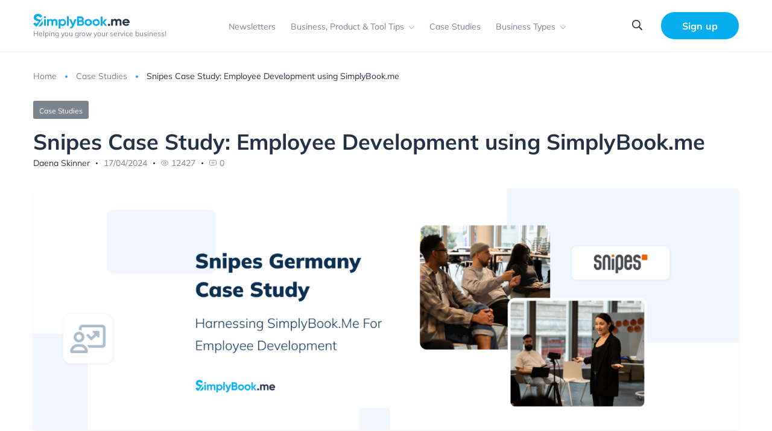

--- FILE ---
content_type: text/html; charset=UTF-8
request_url: https://news.simplybook.me/fr/etude-de-cas-snipes-developpement-des-employes-a-laide-de-simplybook-me/
body_size: 26305
content:
<!DOCTYPE html>
<html lang="fr-FR">
<head>
	<meta charset="UTF-8">
	<meta name="viewport" content="width=device-width, initial-scale=1">
    <link rel="preconnect" href="https://counter.simplybook.me">
	<link rel="stylesheet"  href="https://cdn.jsdelivr.net/npm/swiper@9/swiper-bundle.min.css"/>
    <script type="text/javascript">
/* <![CDATA[ */
(()=>{var e={};e.g=function(){if("object"==typeof globalThis)return globalThis;try{return this||new Function("return this")()}catch(e){if("object"==typeof window)return window}}(),function({ampUrl:n,isCustomizePreview:t,isAmpDevMode:r,noampQueryVarName:o,noampQueryVarValue:s,disabledStorageKey:i,mobileUserAgents:a,regexRegex:c}){if("undefined"==typeof sessionStorage)return;const d=new RegExp(c);if(!a.some((e=>{const n=e.match(d);return!(!n||!new RegExp(n[1],n[2]).test(navigator.userAgent))||navigator.userAgent.includes(e)})))return;e.g.addEventListener("DOMContentLoaded",(()=>{const e=document.getElementById("amp-mobile-version-switcher");if(!e)return;e.hidden=!1;const n=e.querySelector("a[href]");n&&n.addEventListener("click",(()=>{sessionStorage.removeItem(i)}))}));const g=r&&["paired-browsing-non-amp","paired-browsing-amp"].includes(window.name);if(sessionStorage.getItem(i)||t||g)return;const u=new URL(location.href),m=new URL(n);m.hash=u.hash,u.searchParams.has(o)&&s===u.searchParams.get(o)?sessionStorage.setItem(i,"1"):m.href!==u.href&&(window.stop(),location.replace(m.href))}({"ampUrl":"https:\/\/news.simplybook.me\/fr\/etude-de-cas-snipes-developpement-des-employes-a-laide-de-simplybook-me\/?amp=1","noampQueryVarName":"noamp","noampQueryVarValue":"mobile","disabledStorageKey":"amp_mobile_redirect_disabled","mobileUserAgents":["Mobile","Android","Silk\/","Kindle","BlackBerry","Opera Mini","Opera Mobi"],"regexRegex":"^\\\/((?:.|\\n)+)\\\/([i]*)$","isCustomizePreview":false,"isAmpDevMode":false})})();
/* ]]> */
</script>
<meta name='robots' content='index, follow, max-image-preview:large, max-snippet:-1, max-video-preview:-1' />
	<style>img:is([sizes="auto" i], [sizes^="auto," i]) { contain-intrinsic-size: 3000px 1500px }</style>
	<link rel="alternate" hreflang="en" href="https://news.simplybook.me/snipes-case-study-employee-development-using-simplybook-me/" />
<link rel="alternate" hreflang="fr" href="https://news.simplybook.me/fr/etude-de-cas-snipes-developpement-des-employes-a-laide-de-simplybook-me/" />
<link rel="alternate" hreflang="es" href="https://news.simplybook.me/es/estudio-de-caso-snipes-desarrollo-de-empleados-con-simplybook-me/" />
<link rel="alternate" hreflang="pt-br" href="https://news.simplybook.me/pt-br/estudo-de-caso-da-snipes-desenvolvimento-de-funcionarios-usando-o-simplybook-me/" />
<link rel="alternate" hreflang="de" href="https://news.simplybook.me/de/fallstudie-snipes-mitarbeiterentwicklung-mit-simplybook-me/" />
<link rel="alternate" hreflang="x-default" href="https://news.simplybook.me/snipes-case-study-employee-development-using-simplybook-me/" />

	<!-- This site is optimized with the Yoast SEO Premium plugin v24.6 (Yoast SEO v26.8) - https://yoast.com/product/yoast-seo-premium-wordpress/ -->
	<title>Étude de cas Snipes : Développement des employés à l&#039;aide de SimplyBook.me</title>
	<meta name="description" content="Découvrez comment Snipes Germany optimise la formation de ses employés avec SimplyBook.me, améliorant ainsi l&#039;efficacité et l&#039;engagement." />
	<link rel="canonical" href="https://news.simplybook.me/fr/etude-de-cas-snipes-developpement-des-employes-a-laide-de-simplybook-me/" />
	<meta property="og:locale" content="fr_FR" />
	<meta property="og:type" content="article" />
	<meta property="og:title" content="Étude de cas Snipes : Développement des employés à l&#039;aide de SimplyBook.me" />
	<meta property="og:description" content="Découvrez comment Snipes Germany optimise la formation de ses employés avec SimplyBook.me, améliorant ainsi l&#039;efficacité et l&#039;engagement." />
	<meta property="og:url" content="https://news.simplybook.me/fr/etude-de-cas-snipes-developpement-des-employes-a-laide-de-simplybook-me/" />
	<meta property="og:site_name" content="Grow your service business and get more bookings - SimplyBook.me" />
	<meta property="article:published_time" content="2024-04-17T10:38:26+00:00" />
	<meta property="article:modified_time" content="2024-04-17T11:11:09+00:00" />
	<meta property="og:image" content="https://news.simplybook.me/wp-content/uploads/2024/04/Snipes-Germany-Case-Study.png" />
	<meta property="og:image:width" content="2350" />
	<meta property="og:image:height" content="807" />
	<meta property="og:image:type" content="image/png" />
	<meta name="author" content="Daena Skinner" />
	<meta name="twitter:card" content="summary_large_image" />
	<meta name="twitter:title" content="Étude de cas Snipes : Développement des employés à l&#039;aide de SimplyBook.me" />
	<meta name="twitter:description" content="Découvrez comment Snipes Germany optimise la formation de ses employés avec SimplyBook.me, améliorant ainsi l&#039;efficacité et l&#039;engagement." />
	<meta name="twitter:label1" content="Écrit par" />
	<meta name="twitter:data1" content="Daena Skinner" />
	<meta name="twitter:label2" content="Durée de lecture estimée" />
	<meta name="twitter:data2" content="7 minutes" />
	<script type="application/ld+json" class="yoast-schema-graph">{"@context":"https://schema.org","@graph":[{"@type":"Article","@id":"https://news.simplybook.me/fr/etude-de-cas-snipes-developpement-des-employes-a-laide-de-simplybook-me/#article","isPartOf":{"@id":"https://news.simplybook.me/fr/etude-de-cas-snipes-developpement-des-employes-a-laide-de-simplybook-me/"},"author":{"name":"Daena Skinner","@id":"https://news.simplybook.me/fr/#/schema/person/9b7a1608ebb101d5c0cfae79a9daa4dd"},"headline":"Étude de cas Snipes : Développement des employés à l&rsquo;aide de SimplyBook.me","datePublished":"2024-04-17T10:38:26+00:00","dateModified":"2024-04-17T11:11:09+00:00","mainEntityOfPage":{"@id":"https://news.simplybook.me/fr/etude-de-cas-snipes-developpement-des-employes-a-laide-de-simplybook-me/"},"wordCount":1398,"publisher":{"@id":"https://news.simplybook.me/fr/#organization"},"image":{"@id":"https://news.simplybook.me/fr/etude-de-cas-snipes-developpement-des-employes-a-laide-de-simplybook-me/#primaryimage"},"thumbnailUrl":"https://news.simplybook.me/wp-content/uploads/2024/04/Snipes-Germany-Case-Study.png","articleSection":["Ce que disent les clients"],"inLanguage":"fr-FR"},{"@type":"WebPage","@id":"https://news.simplybook.me/fr/etude-de-cas-snipes-developpement-des-employes-a-laide-de-simplybook-me/","url":"https://news.simplybook.me/fr/etude-de-cas-snipes-developpement-des-employes-a-laide-de-simplybook-me/","name":"Étude de cas Snipes : Développement des employés à l'aide de SimplyBook.me","isPartOf":{"@id":"https://news.simplybook.me/fr/#website"},"primaryImageOfPage":{"@id":"https://news.simplybook.me/fr/etude-de-cas-snipes-developpement-des-employes-a-laide-de-simplybook-me/#primaryimage"},"image":{"@id":"https://news.simplybook.me/fr/etude-de-cas-snipes-developpement-des-employes-a-laide-de-simplybook-me/#primaryimage"},"thumbnailUrl":"https://news.simplybook.me/wp-content/uploads/2024/04/Snipes-Germany-Case-Study.png","datePublished":"2024-04-17T10:38:26+00:00","dateModified":"2024-04-17T11:11:09+00:00","description":"Découvrez comment Snipes Germany optimise la formation de ses employés avec SimplyBook.me, améliorant ainsi l'efficacité et l'engagement.","breadcrumb":{"@id":"https://news.simplybook.me/fr/etude-de-cas-snipes-developpement-des-employes-a-laide-de-simplybook-me/#breadcrumb"},"inLanguage":"fr-FR","potentialAction":[{"@type":"ReadAction","target":["https://news.simplybook.me/fr/etude-de-cas-snipes-developpement-des-employes-a-laide-de-simplybook-me/"]}]},{"@type":"ImageObject","inLanguage":"fr-FR","@id":"https://news.simplybook.me/fr/etude-de-cas-snipes-developpement-des-employes-a-laide-de-simplybook-me/#primaryimage","url":"https://news.simplybook.me/wp-content/uploads/2024/04/Snipes-Germany-Case-Study.png","contentUrl":"https://news.simplybook.me/wp-content/uploads/2024/04/Snipes-Germany-Case-Study.png","width":2350,"height":807,"caption":"Snipes Germany Case Study"},{"@type":"BreadcrumbList","@id":"https://news.simplybook.me/fr/etude-de-cas-snipes-developpement-des-employes-a-laide-de-simplybook-me/#breadcrumb","itemListElement":[{"@type":"ListItem","position":1,"name":"Home","item":"https://news.simplybook.me/fr/"},{"@type":"ListItem","position":2,"name":"Étude de cas Snipes : Développement des employés à l&rsquo;aide de SimplyBook.me"}]},{"@type":"WebSite","@id":"https://news.simplybook.me/fr/#website","url":"https://news.simplybook.me/fr/","name":"Grow your service business and get more bookings - SimplyBook.me","description":"Helping you grow your service business!","publisher":{"@id":"https://news.simplybook.me/fr/#organization"},"potentialAction":[{"@type":"SearchAction","target":{"@type":"EntryPoint","urlTemplate":"https://news.simplybook.me/fr/?s={search_term_string}"},"query-input":{"@type":"PropertyValueSpecification","valueRequired":true,"valueName":"search_term_string"}}],"inLanguage":"fr-FR"},{"@type":"Organization","@id":"https://news.simplybook.me/fr/#organization","name":"Grow your service business and get more bookings - SimplyBook.me","url":"https://news.simplybook.me/fr/","logo":{"@type":"ImageObject","inLanguage":"fr-FR","@id":"https://news.simplybook.me/fr/#/schema/logo/image/","url":"https://news.simplybook.me/wp-content/uploads/2020/10/cropped-cropped-Logo-2.png","contentUrl":"https://news.simplybook.me/wp-content/uploads/2020/10/cropped-cropped-Logo-2.png","width":160,"height":25,"caption":"Grow your service business and get more bookings - SimplyBook.me"},"image":{"@id":"https://news.simplybook.me/fr/#/schema/logo/image/"}},{"@type":"Person","@id":"https://news.simplybook.me/fr/#/schema/person/9b7a1608ebb101d5c0cfae79a9daa4dd","name":"Daena Skinner","image":{"@type":"ImageObject","inLanguage":"fr-FR","@id":"https://news.simplybook.me/fr/#/schema/person/image/","url":"https://secure.gravatar.com/avatar/1f7d618b89f07d7286060db4bbe703713836f4ef660f19a5fae39329ab1052ca?s=96&d=mm&r=g","contentUrl":"https://secure.gravatar.com/avatar/1f7d618b89f07d7286060db4bbe703713836f4ef660f19a5fae39329ab1052ca?s=96&d=mm&r=g","caption":"Daena Skinner"},"url":"https://news.simplybook.me/fr/author/daena/"}]}</script>
	<!-- / Yoast SEO Premium plugin. -->


<link rel='dns-prefetch' href='//cdnjs.cloudflare.com' />
<link rel="alternate" type="application/rss+xml" title="Grow your service business and get more bookings - SimplyBook.me &raquo; Étude de cas Snipes : Développement des employés à l&rsquo;aide de SimplyBook.me Flux des commentaires" href="https://news.simplybook.me/fr/etude-de-cas-snipes-developpement-des-employes-a-laide-de-simplybook-me/feed/" />
<script type="text/javascript">
/* <![CDATA[ */
window._wpemojiSettings = {"baseUrl":"https:\/\/s.w.org\/images\/core\/emoji\/16.0.1\/72x72\/","ext":".png","svgUrl":"https:\/\/s.w.org\/images\/core\/emoji\/16.0.1\/svg\/","svgExt":".svg","source":{"concatemoji":"https:\/\/news.simplybook.me\/wp-includes\/js\/wp-emoji-release.min.js?ver=6.8.3"}};
/*! This file is auto-generated */
!function(s,n){var o,i,e;function c(e){try{var t={supportTests:e,timestamp:(new Date).valueOf()};sessionStorage.setItem(o,JSON.stringify(t))}catch(e){}}function p(e,t,n){e.clearRect(0,0,e.canvas.width,e.canvas.height),e.fillText(t,0,0);var t=new Uint32Array(e.getImageData(0,0,e.canvas.width,e.canvas.height).data),a=(e.clearRect(0,0,e.canvas.width,e.canvas.height),e.fillText(n,0,0),new Uint32Array(e.getImageData(0,0,e.canvas.width,e.canvas.height).data));return t.every(function(e,t){return e===a[t]})}function u(e,t){e.clearRect(0,0,e.canvas.width,e.canvas.height),e.fillText(t,0,0);for(var n=e.getImageData(16,16,1,1),a=0;a<n.data.length;a++)if(0!==n.data[a])return!1;return!0}function f(e,t,n,a){switch(t){case"flag":return n(e,"\ud83c\udff3\ufe0f\u200d\u26a7\ufe0f","\ud83c\udff3\ufe0f\u200b\u26a7\ufe0f")?!1:!n(e,"\ud83c\udde8\ud83c\uddf6","\ud83c\udde8\u200b\ud83c\uddf6")&&!n(e,"\ud83c\udff4\udb40\udc67\udb40\udc62\udb40\udc65\udb40\udc6e\udb40\udc67\udb40\udc7f","\ud83c\udff4\u200b\udb40\udc67\u200b\udb40\udc62\u200b\udb40\udc65\u200b\udb40\udc6e\u200b\udb40\udc67\u200b\udb40\udc7f");case"emoji":return!a(e,"\ud83e\udedf")}return!1}function g(e,t,n,a){var r="undefined"!=typeof WorkerGlobalScope&&self instanceof WorkerGlobalScope?new OffscreenCanvas(300,150):s.createElement("canvas"),o=r.getContext("2d",{willReadFrequently:!0}),i=(o.textBaseline="top",o.font="600 32px Arial",{});return e.forEach(function(e){i[e]=t(o,e,n,a)}),i}function t(e){var t=s.createElement("script");t.src=e,t.defer=!0,s.head.appendChild(t)}"undefined"!=typeof Promise&&(o="wpEmojiSettingsSupports",i=["flag","emoji"],n.supports={everything:!0,everythingExceptFlag:!0},e=new Promise(function(e){s.addEventListener("DOMContentLoaded",e,{once:!0})}),new Promise(function(t){var n=function(){try{var e=JSON.parse(sessionStorage.getItem(o));if("object"==typeof e&&"number"==typeof e.timestamp&&(new Date).valueOf()<e.timestamp+604800&&"object"==typeof e.supportTests)return e.supportTests}catch(e){}return null}();if(!n){if("undefined"!=typeof Worker&&"undefined"!=typeof OffscreenCanvas&&"undefined"!=typeof URL&&URL.createObjectURL&&"undefined"!=typeof Blob)try{var e="postMessage("+g.toString()+"("+[JSON.stringify(i),f.toString(),p.toString(),u.toString()].join(",")+"));",a=new Blob([e],{type:"text/javascript"}),r=new Worker(URL.createObjectURL(a),{name:"wpTestEmojiSupports"});return void(r.onmessage=function(e){c(n=e.data),r.terminate(),t(n)})}catch(e){}c(n=g(i,f,p,u))}t(n)}).then(function(e){for(var t in e)n.supports[t]=e[t],n.supports.everything=n.supports.everything&&n.supports[t],"flag"!==t&&(n.supports.everythingExceptFlag=n.supports.everythingExceptFlag&&n.supports[t]);n.supports.everythingExceptFlag=n.supports.everythingExceptFlag&&!n.supports.flag,n.DOMReady=!1,n.readyCallback=function(){n.DOMReady=!0}}).then(function(){return e}).then(function(){var e;n.supports.everything||(n.readyCallback(),(e=n.source||{}).concatemoji?t(e.concatemoji):e.wpemoji&&e.twemoji&&(t(e.twemoji),t(e.wpemoji)))}))}((window,document),window._wpemojiSettings);
/* ]]> */
</script>
<style id='wp-emoji-styles-inline-css' type='text/css'>

	img.wp-smiley, img.emoji {
		display: inline !important;
		border: none !important;
		box-shadow: none !important;
		height: 1em !important;
		width: 1em !important;
		margin: 0 0.07em !important;
		vertical-align: -0.1em !important;
		background: none !important;
		padding: 0 !important;
	}
</style>
<link rel='stylesheet' id='wp-block-library-css' href='https://news.simplybook.me/wp-includes/css/dist/block-library/style.min.css?ver=6.8.3' type='text/css' media='all' />
<style id='classic-theme-styles-inline-css' type='text/css'>
/*! This file is auto-generated */
.wp-block-button__link{color:#fff;background-color:#32373c;border-radius:9999px;box-shadow:none;text-decoration:none;padding:calc(.667em + 2px) calc(1.333em + 2px);font-size:1.125em}.wp-block-file__button{background:#32373c;color:#fff;text-decoration:none}
</style>
<style id='simplybook-widget-style-inline-css' type='text/css'>
.wp-sb *{box-sizing:border-box}.wp-sb h1,.wp-sb h2,.wp-sb h3,.wp-sb h4,.wp-sb ol,.wp-sb p,.wp-sb ul{margin:0}.wp-sb .color-primary{color:#06adef}.wp-sb .color-neutral-dark{color:#0b3052}.wp-sb .color-danger{color:#ff3259}.wp-sb .color-success{color:#00d38b}.wp-sb .--fw-bold{font-weight:700}.wp-sb .--fw-semibold{font-weight:500}.wp-sb .--fw-normal{font-weight:400}.wp-sb .--fw-light{font-weight:300}.wp-sb--p{font-family:Noto Sans,sans-serif;font-size:14px;font-weight:400;line-height:1.44;margin:0;padding:0}.wp-sb--p_secondary{color:#788291}.wp-sb--p_primary{color:#0b3052}.wp-sb--p_small{font-size:12px}.wp-sb--p_caption{font-size:16px}.wp-sb--p_hint{border-left:4px solid #06adef;color:#788291;font-style:italic;font-weight:400;line-height:1.22;padding-bottom:1px;padding-left:4px;padding-top:1px}.wp-sb--p.--fw-bold{font-weight:700}.wp-sb--p.--fw-semibold{font-weight:500}.wp-sb--p.--fw-normal{font-weight:400}.wp-sb--p.--fw-light{font-weight:300}.wp-sb--title{font-family:Mulish,sans-serif;font-weight:700;letter-spacing:.01em;line-height:1.46;margin:0;padding:0}.wp-sb--title_h2{font-size:24px}.wp-sb--title_h3{font-size:18px}.wp-sb--title_h4{font-size:16px}.wp-sb--title.--fw-bold{font-weight:700}.wp-sb--title.--fw-semibold{font-weight:500}.wp-sb--title.--fw-normal{font-weight:400}.wp-sb--title.--fw-light{font-weight:300}.custom-checkbox{align-items:center;display:flex;justify-content:flex-start;position:relative}.custom-checkbox--input{display:block!important;height:26px!important;margin:0!important;opacity:0!important;padding:0!important;position:absolute;right:0;top:0;width:46px!important;z-index:2}.custom-checkbox--label{align-items:center;display:flex;flex:1;gap:4px 6px;justify-content:flex-start;margin:0!important;padding:0!important}.custom-checkbox--checkbox{background:#fff;border:1px solid #d5e0f0;border-radius:25px;cursor:pointer;display:inline-block;height:26px;max-width:46px;min-width:46px;position:relative;width:46px}.custom-checkbox--icon{background:#abbccc;border-radius:20px;height:20px;left:2px;position:absolute;top:2px;transition:all .3s ease-in-out;width:20px}.custom-checkbox input[type=checkbox]:checked+.custom-checkbox--checkbox .custom-checkbox--icon{background:#06adef;transform:translateX(20px)}.sb-widget-container{align-items:center;background:#f1f6ff;border:1px solid #d5e0f0;border-radius:8px;display:flex;flex-wrap:wrap;gap:10px 6px;justify-content:center;margin:22px 0;padding:24px 30px;position:relative;text-align:center}.sb-widget-container .sb-widget-icon{color:#06adef;font-size:25px!important;height:25px!important;line-height:.6;width:25px!important}.sb-widget-container .sb-widget-title{color:#06adef;display:inline-block;font-size:24px;font-weight:700;line-height:1.22;margin:0;padding:0;width:auto}.sb-widget-container .--subtitle.wp-sb--p{font-weight:300;margin-bottom:0;margin-top:20px;width:100%}.sb-widget-container .wp-sb--p{color:#0b3052;font-size:14px;line-height:1.4;margin:0;padding:0;width:100%}.sb-widget-container .wp-sb--p_secondary{color:#788291}.sb-widget-container .sb-widget-predefined{font-size:16px;font-weight:500;margin:0;padding:0;width:100%}.sb-widget-container .sb-widget-edit-btn{align-items:center;background:#06adef;border-radius:6px;color:#fff;display:inline-flex;font-size:14px;justify-content:center;margin-top:8px;min-height:36px;padding:4px 25px;position:relative;text-align:center}.sb-widget-container .sb-widget-edit-btn:focus,.sb-widget-container .sb-widget-edit-btn:hover{background:#059bd6;color:#fff}.sb-widget-container .sb-widget-save-btn{margin-top:20px}.sb-widget-container .sb-widget-alert{color:#ff3259;display:inline-block;font-size:16px;font-style:italic;margin:0;padding:0;text-align:center;width:100%}.sb-widget-container .sb-widget-alert a{border:0;color:#ff3259;text-decoration:underline}.wp-sb-popup-info{border-bottom:1px solid #d5e0f0;display:flex;flex-direction:column;gap:12px;margin-bottom:22px;max-width:480px;padding-bottom:22px}.wp-sb-popup-info p{color:#0b3052;font-size:13px;margin:0;padding:0}.wp-sb-popup-predefine-form{display:flex;flex-direction:column;gap:16px;margin-bottom:22px}.wp-sb-popup-predefine-form .components-base-control{margin:0;padding:0;width:100%}.wp-sb-popup-predefine-form .components-base-control__label{color:#0b3052;font-size:14px;text-transform:unset}.wp-sb-popup-predefine-form .components-base-control__field{margin:0;padding:0}.wp-sb-popup-predefine-form .components-base-control__field .components-select-control{align-items:center;flex-direction:row;flex-wrap:wrap;gap:4px;margin:0;padding:0}.wp-sb-popup-predefine-form .components-base-control__field .components-flex-item{flex-basis:200px;flex-grow:1}.wp-sb-popup-predefine-form .components-base-control__field .components-input-control__container{flex:unset;flex-basis:200px;flex-grow:1;width:auto}.wp-sb-popup-predefine-form .components-base-control__field .components-input-control__container .components-select-control__input{border-radius:6px;font-size:14px;height:36px;padding-left:18px;padding-right:30px}.wp-sb-popup-predefine-form .components-base-control__field .components-input-control__container .components-input-control__backdrop{border-color:#d5e0f0;border-radius:6px}.wp-sb-popup-predefine-btnBar{align-items:stretch;display:flex;flex-wrap:wrap;gap:8px;justify-content:flex-end}.wp-sb-popup-predefine-btnBar button{align-items:center;border-radius:6px;display:inline-flex;font-size:14px;font-weight:500;justify-content:center;min-height:36px;min-width:110px;padding:4px 25px;text-align:center}.wp-sb-popup-predefine-btnBar button.components-button.is-primary{background:#06adef;color:#fff}.wp-sb-popup-predefine-btnBar button.components-button.is-primary:focus,.wp-sb-popup-predefine-btnBar button.components-button.is-primary:hover{background:#059bd6;color:#fff}.components-modal__frame.sb-widget-modal .components-panel__body.is-opened{border-bottom:none;padding-bottom:0}.sb-widget-preview-modal{width:80%}

</style>
<style id='global-styles-inline-css' type='text/css'>
:root{--wp--preset--aspect-ratio--square: 1;--wp--preset--aspect-ratio--4-3: 4/3;--wp--preset--aspect-ratio--3-4: 3/4;--wp--preset--aspect-ratio--3-2: 3/2;--wp--preset--aspect-ratio--2-3: 2/3;--wp--preset--aspect-ratio--16-9: 16/9;--wp--preset--aspect-ratio--9-16: 9/16;--wp--preset--color--black: #000000;--wp--preset--color--cyan-bluish-gray: #abb8c3;--wp--preset--color--white: #ffffff;--wp--preset--color--pale-pink: #f78da7;--wp--preset--color--vivid-red: #cf2e2e;--wp--preset--color--luminous-vivid-orange: #ff6900;--wp--preset--color--luminous-vivid-amber: #fcb900;--wp--preset--color--light-green-cyan: #7bdcb5;--wp--preset--color--vivid-green-cyan: #00d084;--wp--preset--color--pale-cyan-blue: #8ed1fc;--wp--preset--color--vivid-cyan-blue: #0693e3;--wp--preset--color--vivid-purple: #9b51e0;--wp--preset--gradient--vivid-cyan-blue-to-vivid-purple: linear-gradient(135deg,rgba(6,147,227,1) 0%,rgb(155,81,224) 100%);--wp--preset--gradient--light-green-cyan-to-vivid-green-cyan: linear-gradient(135deg,rgb(122,220,180) 0%,rgb(0,208,130) 100%);--wp--preset--gradient--luminous-vivid-amber-to-luminous-vivid-orange: linear-gradient(135deg,rgba(252,185,0,1) 0%,rgba(255,105,0,1) 100%);--wp--preset--gradient--luminous-vivid-orange-to-vivid-red: linear-gradient(135deg,rgba(255,105,0,1) 0%,rgb(207,46,46) 100%);--wp--preset--gradient--very-light-gray-to-cyan-bluish-gray: linear-gradient(135deg,rgb(238,238,238) 0%,rgb(169,184,195) 100%);--wp--preset--gradient--cool-to-warm-spectrum: linear-gradient(135deg,rgb(74,234,220) 0%,rgb(151,120,209) 20%,rgb(207,42,186) 40%,rgb(238,44,130) 60%,rgb(251,105,98) 80%,rgb(254,248,76) 100%);--wp--preset--gradient--blush-light-purple: linear-gradient(135deg,rgb(255,206,236) 0%,rgb(152,150,240) 100%);--wp--preset--gradient--blush-bordeaux: linear-gradient(135deg,rgb(254,205,165) 0%,rgb(254,45,45) 50%,rgb(107,0,62) 100%);--wp--preset--gradient--luminous-dusk: linear-gradient(135deg,rgb(255,203,112) 0%,rgb(199,81,192) 50%,rgb(65,88,208) 100%);--wp--preset--gradient--pale-ocean: linear-gradient(135deg,rgb(255,245,203) 0%,rgb(182,227,212) 50%,rgb(51,167,181) 100%);--wp--preset--gradient--electric-grass: linear-gradient(135deg,rgb(202,248,128) 0%,rgb(113,206,126) 100%);--wp--preset--gradient--midnight: linear-gradient(135deg,rgb(2,3,129) 0%,rgb(40,116,252) 100%);--wp--preset--font-size--small: 13px;--wp--preset--font-size--medium: 20px;--wp--preset--font-size--large: 36px;--wp--preset--font-size--x-large: 42px;--wp--preset--spacing--20: 0.44rem;--wp--preset--spacing--30: 0.67rem;--wp--preset--spacing--40: 1rem;--wp--preset--spacing--50: 1.5rem;--wp--preset--spacing--60: 2.25rem;--wp--preset--spacing--70: 3.38rem;--wp--preset--spacing--80: 5.06rem;--wp--preset--shadow--natural: 6px 6px 9px rgba(0, 0, 0, 0.2);--wp--preset--shadow--deep: 12px 12px 50px rgba(0, 0, 0, 0.4);--wp--preset--shadow--sharp: 6px 6px 0px rgba(0, 0, 0, 0.2);--wp--preset--shadow--outlined: 6px 6px 0px -3px rgba(255, 255, 255, 1), 6px 6px rgba(0, 0, 0, 1);--wp--preset--shadow--crisp: 6px 6px 0px rgba(0, 0, 0, 1);}:where(.is-layout-flex){gap: 0.5em;}:where(.is-layout-grid){gap: 0.5em;}body .is-layout-flex{display: flex;}.is-layout-flex{flex-wrap: wrap;align-items: center;}.is-layout-flex > :is(*, div){margin: 0;}body .is-layout-grid{display: grid;}.is-layout-grid > :is(*, div){margin: 0;}:where(.wp-block-columns.is-layout-flex){gap: 2em;}:where(.wp-block-columns.is-layout-grid){gap: 2em;}:where(.wp-block-post-template.is-layout-flex){gap: 1.25em;}:where(.wp-block-post-template.is-layout-grid){gap: 1.25em;}.has-black-color{color: var(--wp--preset--color--black) !important;}.has-cyan-bluish-gray-color{color: var(--wp--preset--color--cyan-bluish-gray) !important;}.has-white-color{color: var(--wp--preset--color--white) !important;}.has-pale-pink-color{color: var(--wp--preset--color--pale-pink) !important;}.has-vivid-red-color{color: var(--wp--preset--color--vivid-red) !important;}.has-luminous-vivid-orange-color{color: var(--wp--preset--color--luminous-vivid-orange) !important;}.has-luminous-vivid-amber-color{color: var(--wp--preset--color--luminous-vivid-amber) !important;}.has-light-green-cyan-color{color: var(--wp--preset--color--light-green-cyan) !important;}.has-vivid-green-cyan-color{color: var(--wp--preset--color--vivid-green-cyan) !important;}.has-pale-cyan-blue-color{color: var(--wp--preset--color--pale-cyan-blue) !important;}.has-vivid-cyan-blue-color{color: var(--wp--preset--color--vivid-cyan-blue) !important;}.has-vivid-purple-color{color: var(--wp--preset--color--vivid-purple) !important;}.has-black-background-color{background-color: var(--wp--preset--color--black) !important;}.has-cyan-bluish-gray-background-color{background-color: var(--wp--preset--color--cyan-bluish-gray) !important;}.has-white-background-color{background-color: var(--wp--preset--color--white) !important;}.has-pale-pink-background-color{background-color: var(--wp--preset--color--pale-pink) !important;}.has-vivid-red-background-color{background-color: var(--wp--preset--color--vivid-red) !important;}.has-luminous-vivid-orange-background-color{background-color: var(--wp--preset--color--luminous-vivid-orange) !important;}.has-luminous-vivid-amber-background-color{background-color: var(--wp--preset--color--luminous-vivid-amber) !important;}.has-light-green-cyan-background-color{background-color: var(--wp--preset--color--light-green-cyan) !important;}.has-vivid-green-cyan-background-color{background-color: var(--wp--preset--color--vivid-green-cyan) !important;}.has-pale-cyan-blue-background-color{background-color: var(--wp--preset--color--pale-cyan-blue) !important;}.has-vivid-cyan-blue-background-color{background-color: var(--wp--preset--color--vivid-cyan-blue) !important;}.has-vivid-purple-background-color{background-color: var(--wp--preset--color--vivid-purple) !important;}.has-black-border-color{border-color: var(--wp--preset--color--black) !important;}.has-cyan-bluish-gray-border-color{border-color: var(--wp--preset--color--cyan-bluish-gray) !important;}.has-white-border-color{border-color: var(--wp--preset--color--white) !important;}.has-pale-pink-border-color{border-color: var(--wp--preset--color--pale-pink) !important;}.has-vivid-red-border-color{border-color: var(--wp--preset--color--vivid-red) !important;}.has-luminous-vivid-orange-border-color{border-color: var(--wp--preset--color--luminous-vivid-orange) !important;}.has-luminous-vivid-amber-border-color{border-color: var(--wp--preset--color--luminous-vivid-amber) !important;}.has-light-green-cyan-border-color{border-color: var(--wp--preset--color--light-green-cyan) !important;}.has-vivid-green-cyan-border-color{border-color: var(--wp--preset--color--vivid-green-cyan) !important;}.has-pale-cyan-blue-border-color{border-color: var(--wp--preset--color--pale-cyan-blue) !important;}.has-vivid-cyan-blue-border-color{border-color: var(--wp--preset--color--vivid-cyan-blue) !important;}.has-vivid-purple-border-color{border-color: var(--wp--preset--color--vivid-purple) !important;}.has-vivid-cyan-blue-to-vivid-purple-gradient-background{background: var(--wp--preset--gradient--vivid-cyan-blue-to-vivid-purple) !important;}.has-light-green-cyan-to-vivid-green-cyan-gradient-background{background: var(--wp--preset--gradient--light-green-cyan-to-vivid-green-cyan) !important;}.has-luminous-vivid-amber-to-luminous-vivid-orange-gradient-background{background: var(--wp--preset--gradient--luminous-vivid-amber-to-luminous-vivid-orange) !important;}.has-luminous-vivid-orange-to-vivid-red-gradient-background{background: var(--wp--preset--gradient--luminous-vivid-orange-to-vivid-red) !important;}.has-very-light-gray-to-cyan-bluish-gray-gradient-background{background: var(--wp--preset--gradient--very-light-gray-to-cyan-bluish-gray) !important;}.has-cool-to-warm-spectrum-gradient-background{background: var(--wp--preset--gradient--cool-to-warm-spectrum) !important;}.has-blush-light-purple-gradient-background{background: var(--wp--preset--gradient--blush-light-purple) !important;}.has-blush-bordeaux-gradient-background{background: var(--wp--preset--gradient--blush-bordeaux) !important;}.has-luminous-dusk-gradient-background{background: var(--wp--preset--gradient--luminous-dusk) !important;}.has-pale-ocean-gradient-background{background: var(--wp--preset--gradient--pale-ocean) !important;}.has-electric-grass-gradient-background{background: var(--wp--preset--gradient--electric-grass) !important;}.has-midnight-gradient-background{background: var(--wp--preset--gradient--midnight) !important;}.has-small-font-size{font-size: var(--wp--preset--font-size--small) !important;}.has-medium-font-size{font-size: var(--wp--preset--font-size--medium) !important;}.has-large-font-size{font-size: var(--wp--preset--font-size--large) !important;}.has-x-large-font-size{font-size: var(--wp--preset--font-size--x-large) !important;}
:where(.wp-block-post-template.is-layout-flex){gap: 1.25em;}:where(.wp-block-post-template.is-layout-grid){gap: 1.25em;}
:where(.wp-block-columns.is-layout-flex){gap: 2em;}:where(.wp-block-columns.is-layout-grid){gap: 2em;}
:root :where(.wp-block-pullquote){font-size: 1.5em;line-height: 1.6;}
</style>
<link rel='stylesheet' id='wpml-legacy-horizontal-list-0-css' href='https://news.simplybook.me/wp-content/plugins/sitepress-multilingual-cms/templates/language-switchers/legacy-list-horizontal/style.min.css?ver=1' type='text/css' media='all' />
<style id='wpml-legacy-horizontal-list-0-inline-css' type='text/css'>
.wpml-ls-statics-footer a, .wpml-ls-statics-footer .wpml-ls-sub-menu a, .wpml-ls-statics-footer .wpml-ls-sub-menu a:link, .wpml-ls-statics-footer li:not(.wpml-ls-current-language) .wpml-ls-link, .wpml-ls-statics-footer li:not(.wpml-ls-current-language) .wpml-ls-link:link {color:#444444;background-color:#ffffff;}.wpml-ls-statics-footer .wpml-ls-sub-menu a:hover,.wpml-ls-statics-footer .wpml-ls-sub-menu a:focus, .wpml-ls-statics-footer .wpml-ls-sub-menu a:link:hover, .wpml-ls-statics-footer .wpml-ls-sub-menu a:link:focus {color:#000000;background-color:#eeeeee;}.wpml-ls-statics-footer .wpml-ls-current-language > a {color:#444444;background-color:#ffffff;}.wpml-ls-statics-footer .wpml-ls-current-language:hover>a, .wpml-ls-statics-footer .wpml-ls-current-language>a:focus {color:#000000;background-color:#eeeeee;}
</style>
<link rel='stylesheet' id='wpml-legacy-post-translations-0-css' href='https://news.simplybook.me/wp-content/plugins/sitepress-multilingual-cms/templates/language-switchers/legacy-post-translations/style.min.css?ver=1' type='text/css' media='all' />
<link rel='stylesheet' id='simplybook-main-css' href='https://news.simplybook.me/wp-content/themes/simplybook_main/style.css?ver=1.5' type='text/css' media='all' />
<link rel='stylesheet' id='dashicons-css' href='https://news.simplybook.me/wp-includes/css/dashicons.min.css?ver=6.8.3' type='text/css' media='all' />
<link rel='stylesheet' id='wp-jquery-ui-dialog-css' href='https://news.simplybook.me/wp-includes/css/jquery-ui-dialog.min.css?ver=6.8.3' type='text/css' media='all' />
<link rel='stylesheet' id='otgs-dialogs-css' href='https://news.simplybook.me/wp-content/plugins/sitepress-multilingual-cms/res/css/otgs-dialogs.css?ver=486900' type='text/css' media='all' />
<link rel='stylesheet' id='otgs-icons-css' href='https://news.simplybook.me/wp-content/plugins/sitepress-multilingual-cms/vendor/otgs/icons/css/otgs-icons.css?ver=104' type='text/css' media='all' />
<link rel='stylesheet' id='wpml-tf-frontend-css' href='https://news.simplybook.me/wp-content/plugins/sitepress-multilingual-cms/res/css/translation-feedback/front-style.css?ver=486900' type='text/css' media='all' />
<link rel='stylesheet' id='sib-front-css-css' href='https://news.simplybook.me/wp-content/plugins/mailin/css/mailin-front.css?ver=6.8.3' type='text/css' media='all' />
<script type="text/javascript" id="wpml-cookie-js-extra">
/* <![CDATA[ */
var wpml_cookies = {"wp-wpml_current_language":{"value":"fr","expires":1,"path":"\/"}};
var wpml_cookies = {"wp-wpml_current_language":{"value":"fr","expires":1,"path":"\/"}};
/* ]]> */
</script>
<script type="text/javascript" src="https://news.simplybook.me/wp-content/plugins/sitepress-multilingual-cms/res/js/cookies/language-cookie.js?ver=486900" id="wpml-cookie-js" defer="defer" data-wp-strategy="defer"></script>
<script type="text/javascript" id="wpml-browser-redirect-js-extra">
/* <![CDATA[ */
var wpml_browser_redirect_params = {"pageLanguage":"fr","languageUrls":{"en_us":"https:\/\/news.simplybook.me\/snipes-case-study-employee-development-using-simplybook-me\/","en":"https:\/\/news.simplybook.me\/snipes-case-study-employee-development-using-simplybook-me\/","us":"https:\/\/news.simplybook.me\/snipes-case-study-employee-development-using-simplybook-me\/","fr_fr":"https:\/\/news.simplybook.me\/fr\/etude-de-cas-snipes-developpement-des-employes-a-laide-de-simplybook-me\/","fr":"https:\/\/news.simplybook.me\/fr\/etude-de-cas-snipes-developpement-des-employes-a-laide-de-simplybook-me\/","es_es":"https:\/\/news.simplybook.me\/es\/estudio-de-caso-snipes-desarrollo-de-empleados-con-simplybook-me\/","es":"https:\/\/news.simplybook.me\/es\/estudio-de-caso-snipes-desarrollo-de-empleados-con-simplybook-me\/","pt_br":"https:\/\/news.simplybook.me\/pt-br\/estudo-de-caso-da-snipes-desenvolvimento-de-funcionarios-usando-o-simplybook-me\/","pt":"https:\/\/news.simplybook.me\/pt-br\/estudo-de-caso-da-snipes-desenvolvimento-de-funcionarios-usando-o-simplybook-me\/","br":"https:\/\/news.simplybook.me\/pt-br\/estudo-de-caso-da-snipes-desenvolvimento-de-funcionarios-usando-o-simplybook-me\/","pt-br":"https:\/\/news.simplybook.me\/pt-br\/estudo-de-caso-da-snipes-desenvolvimento-de-funcionarios-usando-o-simplybook-me\/","de_de":"https:\/\/news.simplybook.me\/de\/fallstudie-snipes-mitarbeiterentwicklung-mit-simplybook-me\/","de":"https:\/\/news.simplybook.me\/de\/fallstudie-snipes-mitarbeiterentwicklung-mit-simplybook-me\/"},"cookie":{"name":"_icl_visitor_lang_js","domain":"news.simplybook.me","path":"\/","expiration":48}};
/* ]]> */
</script>
<script type="text/javascript" src="https://news.simplybook.me/wp-content/plugins/sitepress-multilingual-cms/dist/js/browser-redirect/app.js?ver=486900" id="wpml-browser-redirect-js"></script>
<script type="text/javascript" src="https://news.simplybook.me/wp-content/plugins/sitepress-multilingual-cms/res/js/translation-feedback/wpml-tf-frontend-script.js?ver=486900" id="wpml-tf-frontend-js" defer="defer" data-wp-strategy="defer"></script>
<script type="text/javascript" src="https://news.simplybook.me/wp-includes/js/jquery/jquery.min.js?ver=3.7.1" id="jquery-core-js"></script>
<script type="text/javascript" src="https://news.simplybook.me/wp-includes/js/jquery/jquery-migrate.min.js?ver=3.4.1" id="jquery-migrate-js"></script>
<script type="text/javascript" id="sib-front-js-js-extra">
/* <![CDATA[ */
var sibErrMsg = {"invalidMail":"Veuillez entrer une adresse e-mail valide.","requiredField":"Veuillez compl\u00e9ter les champs obligatoires.","invalidDateFormat":"Veuillez entrer une date valide.","invalidSMSFormat":"Veuillez entrer une num\u00e9ro de t\u00e9l\u00e9phone valide."};
var ajax_sib_front_object = {"ajax_url":"https:\/\/news.simplybook.me\/wp-admin\/admin-ajax.php","ajax_nonce":"0d97d5c214","flag_url":"https:\/\/news.simplybook.me\/wp-content\/plugins\/mailin\/img\/flags\/"};
/* ]]> */
</script>
<script type="text/javascript" src="https://news.simplybook.me/wp-content/plugins/mailin/js/mailin-front.js?ver=1768487617" id="sib-front-js-js"></script>
<link rel="https://api.w.org/" href="https://news.simplybook.me/fr/wp-json/" /><link rel="alternate" title="JSON" type="application/json" href="https://news.simplybook.me/fr/wp-json/wp/v2/posts/28531" /><link rel="EditURI" type="application/rsd+xml" title="RSD" href="https://news.simplybook.me/xmlrpc.php?rsd" />
<meta name="generator" content="WordPress 6.8.3" />
<link rel='shortlink' href='https://news.simplybook.me/fr/?p=28531' />
<link rel="alternate" title="oEmbed (JSON)" type="application/json+oembed" href="https://news.simplybook.me/fr/wp-json/oembed/1.0/embed?url=https%3A%2F%2Fnews.simplybook.me%2Ffr%2Fetude-de-cas-snipes-developpement-des-employes-a-laide-de-simplybook-me%2F" />
<link rel="alternate" title="oEmbed (XML)" type="text/xml+oembed" href="https://news.simplybook.me/fr/wp-json/oembed/1.0/embed?url=https%3A%2F%2Fnews.simplybook.me%2Ffr%2Fetude-de-cas-snipes-developpement-des-employes-a-laide-de-simplybook-me%2F&#038;format=xml" />
<meta name="generator" content="WPML ver:4.8.6 stt:9,12,1,4,3,38,42,2,50;" />

		<!-- GA Google Analytics @ https://m0n.co/ga -->
		<script>
			(function(i,s,o,g,r,a,m){i['GoogleAnalyticsObject']=r;i[r]=i[r]||function(){
			(i[r].q=i[r].q||[]).push(arguments)},i[r].l=1*new Date();a=s.createElement(o),
			m=s.getElementsByTagName(o)[0];a.async=1;a.src=g;m.parentNode.insertBefore(a,m)
			})(window,document,'script','https://www.google-analytics.com/analytics.js','ga');
			ga('create', 'UA-70295730-5', 'auto');
			ga('set', 'anonymizeIp', true);
			ga('send', 'pageview');
		</script>

	<link rel="alternate" type="text/html" media="only screen and (max-width: 640px)" href="https://news.simplybook.me/fr/etude-de-cas-snipes-developpement-des-employes-a-laide-de-simplybook-me/?amp=1"><link rel="amphtml" href="https://news.simplybook.me/fr/etude-de-cas-snipes-developpement-des-employes-a-laide-de-simplybook-me/?amp=1"><style>#amp-mobile-version-switcher{left:0;position:absolute;width:100%;z-index:100}#amp-mobile-version-switcher>a{background-color:#444;border:0;color:#eaeaea;display:block;font-family:-apple-system,BlinkMacSystemFont,Segoe UI,Roboto,Oxygen-Sans,Ubuntu,Cantarell,Helvetica Neue,sans-serif;font-size:16px;font-weight:600;padding:15px 0;text-align:center;-webkit-text-decoration:none;text-decoration:none}#amp-mobile-version-switcher>a:active,#amp-mobile-version-switcher>a:focus,#amp-mobile-version-switcher>a:hover{-webkit-text-decoration:underline;text-decoration:underline}</style><link rel="icon" href="https://news.simplybook.me/wp-content/uploads/2017/02/cropped-logo-s-1-32x32.png" sizes="32x32" />
<link rel="icon" href="https://news.simplybook.me/wp-content/uploads/2017/02/cropped-logo-s-1-192x192.png" sizes="192x192" />
<link rel="apple-touch-icon" href="https://news.simplybook.me/wp-content/uploads/2017/02/cropped-logo-s-1-180x180.png" />
<meta name="msapplication-TileImage" content="https://news.simplybook.me/wp-content/uploads/2017/02/cropped-logo-s-1-270x270.png" />
		<style type="text/css" id="wp-custom-css">
			@media (max-width: 1024px) {
	.header__nav {
		display: none;
	}
}

.post__content h4 {
		margin: 25px 0 10px;
    font-size: 22px;
    font-weight: 600;
    color: #253246;
}
.comment-form-url{
display:none;
}		</style>
		</head> 

<body class="wp-singular post-template-default single single-post postid-28531 single-format-standard wp-custom-logo wp-theme-simplybook_main">

<aside id="mobile-sidebar" class="mobile-sidebar js-mobile-sidebar">
    <nav class="mobile-sidebar__nav">
        <ul><li><a href="https://news.simplybook.me/fr/category/bulletins-dinformation/">Bulletins d&rsquo;information</a></li>
<li class="has-children"><a href="/category/business-tips/">Business, Product &#038; Tool Tips</a>
<ul>
	<li><a href="https://news.simplybook.me/fr/category/conseils-sur-les-affaires-les-produits-et-les-outils/conseils-commerciaux/">Conseils commerciaux</a></li>
	<li><a href="https://news.simplybook.me/fr/category/conseils-sur-les-affaires-les-produits-et-les-outils/conseils-de-simplybook-me/">Conseils de SimplyBook.me</a></li>
	<li><a href="https://news.simplybook.me/fr/category/conseils-sur-les-affaires-les-produits-et-les-outils/conseils-pour-les-outils/">Conseils pour les outils</a></li>
	<li><a href="https://news.simplybook.me/fr/category/conseils-sur-les-affaires-les-produits-et-les-outils/focus-sur-les-fonctionnalites/">Focus sur les fonctionnalités</a></li>
</ul>
</li>
<li><a href="https://news.simplybook.me/fr/category/ce-que-disent-les-clients/">Ce que disent les clients</a></li>
<li class="has-children"><a href="/category/business-types">Business Types</a>
<ul>
	<li><a href="https://news.simplybook.me/fr/category/astuces-et-conseils-daffaires/services-a-la-personne-et-a-domicile/">Services à la personne et à domicile</a></li>
	<li><a href="https://news.simplybook.me/fr/category/astuces-et-conseils-daffaires/accompagnement-conseil/">Accompagnement &amp; Conseil</a></li>
	<li><a href="https://news.simplybook.me/fr/category/astuces-et-conseils-daffaires/beaute-bien-etre/">Beauté &amp; Bien-être</a></li>
	<li><a href="https://news.simplybook.me/fr/category/astuces-et-conseils-daffaires/enseignement-tutorat/">Enseignement &amp; Tutorat</a></li>
	<li><a href="https://news.simplybook.me/fr/category/astuces-et-conseils-daffaires/medical-sante/">Médical &amp; Santé</a></li>
	<li><a href="https://news.simplybook.me/fr/category/astuces-et-conseils-daffaires/sports-fitness-et-salles-de-sport/">Sports, fitness et salles de sport</a></li>
	<li><a href="https://news.simplybook.me/fr/category/astuces-et-conseils-daffaires/entreprise/">Entreprise</a></li>
	<li><a href="https://news.simplybook.me/fr/category/astuces-et-conseils-daffaires/autres-industries/">Autres industries</a></li>
	<li><a href="https://news.simplybook.me/fr/category/astuces-et-conseils-daffaires/evenements-et-divertissements/">Événements et divertissements</a></li>
	<li><a href="https://news.simplybook.me/fr/category/astuces-et-conseils-daffaires/public-professionnel-et-detail/">Public, professionnel et détail</a></li>
	<li><a href="https://news.simplybook.me/category/business-types/driving-instructors/">Driving Instructors</a></li>
</ul>
</li>
</ul></ul>    </nav>

<div class="mobile-sidebar__social"><ul class="footer__social-list"><li class="footer__social-item"><a class="footer__social-link" href="https://www.facebook.com/simplybook/" target="_blank"><img src="https://news.simplybook.me/wp-content/themes/simplybook_main/assets/images/social/facebook.svg"/></a></li><li class="footer__social-item"><a class="footer__social-link" href="https://twitter.com/simplybookme" target="_blank"><img src="https://news.simplybook.me/wp-content/themes/simplybook_main/assets/images/social/twitter.svg"/></a></li><li class="footer__social-item"><a class="footer__social-link" href="https://www.instagram.com/simplybook.me/" target="_blank"><img src="https://news.simplybook.me/wp-content/themes/simplybook_main/assets/images/social/instagram.svg"/></a></li><li class="footer__social-item"><a class="footer__social-link" href="https://www.linkedin.com/company/simplybook.me/" target="_blank"><img src="https://news.simplybook.me/wp-content/themes/simplybook_main/assets/images/social/linkedin.svg"/></a></li><li class="footer__social-item"><a class="footer__social-link" href="https://www.tiktok.com/@simplybook.me" target="_blank"><img src="https://news.simplybook.me/wp-content/themes/simplybook_main/assets/images/social/tiktok.svg"/></a></li></ul></div></aside>
<div id="main" class="js-main-content">
    <header class="header">
        <div class="container">
            <div class="header__wrapper">
                <button class="header__mobile-nav-toggle js-mobile-sidebar-toggle">
                    <span></span>
                    <span></span>
                    <span></span>
                </button>
                <div class="header__logo">
                    <a href="/">
                        <svg xmlns="http://www.w3.org/2000/svg" viewBox="0 0 332.9 51.3"><path d="M12.5 16c1.9 1.1 4.3 2.2 6.5 2.7l3 1.1c.8.3 1.9.5 2.7 1.1l1.1.3 8.4-8.1h.5l-23.3 33L0 36.1l6-6 5.4 4.9 8.1-7.9c-1.4-.3-2.7-.8-4.3-1.4-3-.8-6.2-2.2-9-3.8-2.7-2.2-4.3-5.4-4.1-9 0-3.8 1.4-7.1 4.3-9.5C9.2 1.1 12.8 0 16.5 0c5.7-.3 11.4 2.7 14.4 7.6l-6.2 6.2c-1.4-3.3-4.6-5.4-8.4-5.4-3.3 0-5.4 1.6-5.4 4.3 0 1.4.5 2.5 1.6 3.3zm20.9 16c.3 3.8-1.6 7.3-4.3 9.5-3 2.4-7.1 3.5-10.9 3.5l13.6-19c.8 2 1.6 4.1 1.6 6z" fill-rule="evenodd" clip-rule="evenodd" fill="#06adef"/><path d="M40.4 8.4c-2.2 0-3.8 1.6-3.8 3.8.3 2.2 1.9 3.5 4.1 3.5 1.9-.3 3.3-1.6 3.5-3.5 0-2.1-1.6-3.8-3.8-3.8zm-3 33.7h6.2V18.7h-6.2v23.4zm36.9-23.9c-2.7-.3-5.4 1.1-7.1 3.3-1.4-2.2-3.8-3.5-6.5-3.3-2.7-.3-5.2 1.1-6.5 3v-2.4H48v23.3h6.2V29c0-3.3 1.6-5.2 4.6-5.2 3 0 4.1 1.6 4.1 4.3v13.8h6.2V29c0-3.3 1.6-5.2 4.3-5.2s4.1 1.6 4.1 4.3v13.8h6.2V27.7c.5-4.9-3-9-7.9-9.5-.7-.3-.9-.3-1.5 0zm27.2 0c-3-.3-5.7 1.1-7.6 3.3v-2.7h-6.2v32.6h6.2v-12c1.9 2.4 4.9 3.5 7.6 3.5 3 0 6-1.4 8.1-3.5 2.2-2.4 3.5-5.4 3.5-8.7s-1.1-6.2-3.3-8.7c-2.1-2.7-5.1-4.1-8.3-3.8zm3.8 16.8c-2.4 2.7-6.8 2.7-9.2 0-1.4-1.4-1.9-3-1.9-4.9 0-1.6.5-3.5 1.9-4.6 2.7-2.4 6.8-2.4 9.5 0 1.4 1.1 1.9 3 1.9 4.6-.3 1.9-1.2 3.8-2.2 4.9zm11.4 7.1h6.2V7.9h-6.2v34.2zm20.8-7.6l-6.2-15.7h-6.8l9.8 22.5c-.5 3-3.3 4.9-6.2 4.3v5.7c6 .3 10-2.7 12.5-9.2l8.7-23.3h-6.5l-5.3 15.7zm34-9.5c2.2-1.6 3.3-4.1 3.3-6.5s-1.1-4.9-3-6.5c-1.9-1.9-4.6-2.7-7.3-2.7h-13.3v32.6h14.1c2.7 0 5.4-.8 7.3-2.7 1.9-1.6 3-4.1 3-6.5.2-3.4-1.7-6.1-4.1-7.7zm-13.6-9.5h6.5c1.9 0 3.5 1.6 3.5 3.5s-1.4 3.5-3.3 3.5h-6.8v-7zm7.6 20.6h-7.6v-7.6h7.6c2.2-.3 4.1 1.4 4.1 3.5s-1.4 4.1-3.5 4.1h-.6zm24.9-17.9c-3.5 0-6.8 1.4-9.2 3.5-2.4 2.2-3.8 5.4-3.5 8.7 0 3.3 1.4 6.5 3.5 8.7 5.2 4.6 13 4.6 17.9 0 2.4-2.2 3.8-5.4 3.8-8.7s-1.4-6.5-3.8-8.7c-2.1-2.4-5.4-3.8-8.7-3.5zm4.7 16.8c-2.4 2.4-6.5 2.7-9.2 0-1.4-1.4-1.9-3-1.9-4.6 0-3.5 3-6.5 6.5-6.5 1.6 0 3.3.5 4.3 1.9 1.4 1.1 1.9 3 1.9 4.6.3 1.6-.6 3.3-1.6 4.6zm22.2-16.8c-3.3 0-6.5 1.4-9 3.5-2.4 2.2-3.8 5.4-3.5 8.7 0 3.3 1.4 6.5 3.5 8.7 5.2 4.6 13 4.6 17.9 0 2.4-2.2 3.8-5.4 3.5-8.7 0-3.3-1.4-6.5-3.5-8.7-2.4-2.4-5.6-3.8-8.9-3.5zm4.6 16.8c-2.4 2.7-6.5 2.7-9.2.3s-2.7-6.5-.3-9.2c1.4-1.4 3-2.2 4.9-1.9 1.6 0 3.5.5 4.6 1.9 1.4 1.1 1.9 3 1.9 4.6 0 1.3-.5 3-1.9 4.3zm23.3-4.9l9.5-11.4h-7.3L239.3 29V9.5H233v32.6h6.2V31.5l8.7 10.6h7.1l-9.8-12z" fill="#06adef"/><path d="M332.3 32.8h-17.9c.8 3 3.8 4.9 6.8 4.3 2.2.3 4.1-.8 5.4-2.4l4.9 2.7c-2.4 3.3-6.2 5.2-10.3 4.9-3.5.3-7.1-1.1-9.5-3.5-2.4-2.4-3.8-5.4-3.5-8.7 0-3.3 1.1-6.2 3.5-8.7 2.4-2.4 5.7-3.8 9-3.5 3.3 0 6.5 1.1 8.7 3.5 2.2 2.4 3.5 5.4 3.5 8.7-.6 1.1-.6 1.9-.6 2.7zm-11.9-9.5c-3-.3-5.7 1.9-6.2 4.6h12.2c-.6-2.7-3-4.6-6-4.6zM298.7 28c0-2.7-1.4-4.3-4.1-4.3s-4.3 1.9-4.3 5.2v13H284V28c0-2.7-1.4-4.3-4.1-4.3s-4.6 1.9-4.6 5.2v13h-6.2V18.7h6.2v2.4c1.6-2.2 4.1-3.3 6.5-3.3 2.7-.3 5.2 1.1 6.5 3.3 1.6-2.2 4.3-3.5 7.1-3.3 4.9-.3 9 3.5 9 8.4v15.5h-6l.3-13.7zm-39.9 13.5c-1.6-1.6-1.6-4.1 0-5.4 1.6-1.6 4.1-1.6 5.7 0 1.6 1.6 1.6 4.1 0 5.4-1.6 1.4-4.3 1.4-5.7 0z" fill-rule="evenodd" clip-rule="evenodd" fill="#223248"/></svg>
                    </a>
                    <p class="header__logo-text">Helping you grow your service business!</p>
                </div>
                    <nav class="header__nav">
                    <ul><li><a href="https://news.simplybook.me/fr/category/bulletins-dinformation/">Bulletins d&rsquo;information</a></li>
<li class="has-children"><a href="/category/business-tips/">Business, Product &#038; Tool Tips</a>
<ul>
	<li><a href="https://news.simplybook.me/fr/category/conseils-sur-les-affaires-les-produits-et-les-outils/conseils-commerciaux/">Conseils commerciaux</a></li>
	<li><a href="https://news.simplybook.me/fr/category/conseils-sur-les-affaires-les-produits-et-les-outils/conseils-de-simplybook-me/">Conseils de SimplyBook.me</a></li>
	<li><a href="https://news.simplybook.me/fr/category/conseils-sur-les-affaires-les-produits-et-les-outils/conseils-pour-les-outils/">Conseils pour les outils</a></li>
	<li><a href="https://news.simplybook.me/fr/category/conseils-sur-les-affaires-les-produits-et-les-outils/focus-sur-les-fonctionnalites/">Focus sur les fonctionnalités</a></li>
</ul>
</li>
<li><a href="https://news.simplybook.me/fr/category/ce-que-disent-les-clients/">Ce que disent les clients</a></li>
<li class="has-children"><a href="/category/business-types">Business Types</a>
<ul>
	<li><a href="https://news.simplybook.me/fr/category/astuces-et-conseils-daffaires/services-a-la-personne-et-a-domicile/">Services à la personne et à domicile</a></li>
	<li><a href="https://news.simplybook.me/fr/category/astuces-et-conseils-daffaires/accompagnement-conseil/">Accompagnement &amp; Conseil</a></li>
	<li><a href="https://news.simplybook.me/fr/category/astuces-et-conseils-daffaires/beaute-bien-etre/">Beauté &amp; Bien-être</a></li>
	<li><a href="https://news.simplybook.me/fr/category/astuces-et-conseils-daffaires/enseignement-tutorat/">Enseignement &amp; Tutorat</a></li>
	<li><a href="https://news.simplybook.me/fr/category/astuces-et-conseils-daffaires/medical-sante/">Médical &amp; Santé</a></li>
	<li><a href="https://news.simplybook.me/fr/category/astuces-et-conseils-daffaires/sports-fitness-et-salles-de-sport/">Sports, fitness et salles de sport</a></li>
	<li><a href="https://news.simplybook.me/fr/category/astuces-et-conseils-daffaires/entreprise/">Entreprise</a></li>
	<li><a href="https://news.simplybook.me/fr/category/astuces-et-conseils-daffaires/autres-industries/">Autres industries</a></li>
	<li><a href="https://news.simplybook.me/fr/category/astuces-et-conseils-daffaires/evenements-et-divertissements/">Événements et divertissements</a></li>
	<li><a href="https://news.simplybook.me/fr/category/astuces-et-conseils-daffaires/public-professionnel-et-detail/">Public, professionnel et détail</a></li>
	<li><a href="https://news.simplybook.me/category/business-types/driving-instructors/">Driving Instructors</a></li>
</ul>
</li>
</ul></ul>                    </nav>
                    <div class="header__search"> 
                        <button class="header__search-toggle js-search-toggle">
                            <svg width="17" height="17" viewBox="0 0 17 17" fill="none" xmlns="http://www.w3.org/2000/svg">
                                <path d="M16.883 15.5682L12.8523 11.5375C12.7759 11.4612 12.6763 11.4213 12.5701 11.4213H12.1318C13.1777 10.2095 13.8118 8.63239 13.8118 6.90591C13.8118 3.09106 10.7208 0 6.90591 0C3.09106 0 0 3.09106 0 6.90591C0 10.7208 3.09106 13.8118 6.90591 13.8118C8.63239 13.8118 10.2095 13.1777 11.4213 12.1318V12.5701C11.4213 12.6763 11.4645 12.7759 11.5375 12.8523L15.5682 16.883C15.7242 17.039 15.9766 17.039 16.1326 16.883L16.883 16.1326C17.039 15.9766 17.039 15.7242 16.883 15.5682ZM6.90591 12.2182C3.9709 12.2182 1.59367 9.84093 1.59367 6.90591C1.59367 3.9709 3.9709 1.59367 6.90591 1.59367C9.84093 1.59367 12.2182 3.9709 12.2182 6.90591C12.2182 9.84093 9.84093 12.2182 6.90591 12.2182Z" fill="#222C35"/>
                            </svg>
                        </button>

                        
<div class="search-form js-search-bar">
    <form role="search" method="get" id="searchform" action="https://news.simplybook.me/fr/" >
        <label class="screen-reader-text" for="s"></label>
        <input type="text" value="" class="ui-input search-form__input js-search-input" name="s" id="s" />
        <input type="submit" id="searchsubmit" />
        <div class="search-form__clear js-search-clear js-clear-header" tabindex="0" role="button" aria-pressed="false">
            <svg width="13" height="13" viewBox="0 0 13 13" fill="none" xmlns="http://www.w3.org/2000/svg">
                <path d="M7.82812 6.5L11.8516 2.47656L12.6719 1.65625C12.724 1.60417 12.75 1.53906 12.75 1.46094C12.75 1.35677 12.724 1.27865 12.6719 1.22656L11.7734 0.328125C11.7214 0.276042 11.6432 0.25 11.5391 0.25C11.4609 0.25 11.3958 0.276042 11.3438 0.328125L6.5 5.17188L1.65625 0.328125C1.60417 0.276042 1.52604 0.25 1.42188 0.25C1.34375 0.25 1.27865 0.276042 1.22656 0.328125L0.328125 1.22656C0.276042 1.27865 0.25 1.35677 0.25 1.46094C0.25 1.53906 0.276042 1.60417 0.328125 1.65625L5.17188 6.5L0.328125 11.3438C0.276042 11.3958 0.25 11.474 0.25 11.5781C0.25 11.6562 0.276042 11.7214 0.328125 11.7734L1.22656 12.6719C1.27865 12.724 1.34375 12.75 1.42188 12.75C1.52604 12.75 1.60417 12.724 1.65625 12.6719L6.5 7.82812L11.3438 12.6719C11.3958 12.724 11.4609 12.75 11.5391 12.75C11.6432 12.75 11.7214 12.724 11.7734 12.6719L12.6719 11.7734C12.724 11.7214 12.75 11.6562 12.75 11.5781C12.75 11.474 12.724 11.3958 12.6719 11.3438L7.82812 6.5Z" fill="#FF0000"/>
            </svg>
        </div>

        <button class="search-form__submit js-search-submit">
            <svg width="17" height="17" viewBox="0 0 17 17" fill="none" xmlns="http://www.w3.org/2000/svg">
                <path d="M16.883 15.5682L12.8523 11.5375C12.7759 11.4612 12.6763 11.4213 12.5701 11.4213H12.1318C13.1777 10.2095 13.8118 8.63239 13.8118 6.90591C13.8118 3.09106 10.7208 0 6.90591 0C3.09106 0 0 3.09106 0 6.90591C0 10.7208 3.09106 13.8118 6.90591 13.8118C8.63239 13.8118 10.2095 13.1777 11.4213 12.1318V12.5701C11.4213 12.6763 11.4645 12.7759 11.5375 12.8523L15.5682 16.883C15.7242 17.039 15.9766 17.039 16.1326 16.883L16.883 16.1326C17.039 15.9766 17.039 15.7242 16.883 15.5682ZM6.90591 12.2182C3.9709 12.2182 1.59367 9.84093 1.59367 6.90591C1.59367 3.9709 3.9709 1.59367 6.90591 1.59367C9.84093 1.59367 12.2182 3.9709 12.2182 6.90591C12.2182 9.84093 9.84093 12.2182 6.90591 12.2182Z" fill="#222C35"/>
            </svg>
        </button>
    </form>
</div>  
                    </div>
 

                    <a class="header__btn ui-btn ui-btn--primary" href="https://simplybook.me?ref=blog">Sign up</a>
            </div>
        </div>
    </header>
<div id="content">
    <main class="post-content">
        <div class="container">

        <div class="ui-breadcrumbs"><a href="https://news.simplybook.me/fr/">Home</a> <span class="ui-breadcrumbs__separator"></span> <a href="https://news.simplybook.me/fr/category/ce-que-disent-les-clients/">Ce que disent les clients</a> <span class="ui-breadcrumbs__separator"></span> <span class="ui-breadcrumbs__item--current">Étude de cas Snipes : Développement des employés à l&rsquo;aide de SimplyBook.me</span></div>        
        <article class="post">
        <header class="post__header">
                    <div class="post__header-category">
                <a href="https://news.simplybook.me/fr/category/ce-que-disent-les-clients/" rel="category tag">Ce que disent les clients</a>            </div>
        
            <h1 class="post__header-title ui-post-title">Étude de cas Snipes : Développement des employés à l&rsquo;aide de SimplyBook.me</h1>
            <div class="post__header-data">
            <div class="post__header-author"> Daena Skinner</div>
                <span class="post__header-separator"></span>
                <div class="post__header-date">  17/04/2024</div>
                <span class="post__header-separator"></span>
                <div class="post__header-views">
                    <img src="https://news.simplybook.me/wp-content/themes/simplybook_main/assets/images/icons/eye.svg" alt="Eye icon" />
                    1367</div>
                <span class="post__header-separator"></span>
                <div class="post__header-comments"> 
                    <img src="https://news.simplybook.me/wp-content/themes/simplybook_main/assets/images/icons/comment.svg" alt="Comment icon" />
                    0                </div>
            </div>
        </header>

                <picture class="post__thumbnail">
            <img width="2350" height="807" src="https://news.simplybook.me/wp-content/uploads/2024/04/Snipes-Germany-Case-Study.png" class="attachment-post-thumbnail size-post-thumbnail wp-post-image" alt="Snipes Germany Case Study" decoding="async" fetchpriority="high" srcset="https://news.simplybook.me/wp-content/uploads/2024/04/Snipes-Germany-Case-Study.png 2350w, https://news.simplybook.me/wp-content/uploads/2024/04/Snipes-Germany-Case-Study-300x103.png 300w, https://news.simplybook.me/wp-content/uploads/2024/04/Snipes-Germany-Case-Study-1024x352.png 1024w, https://news.simplybook.me/wp-content/uploads/2024/04/Snipes-Germany-Case-Study-768x264.png 768w, https://news.simplybook.me/wp-content/uploads/2024/04/Snipes-Germany-Case-Study-1536x527.png 1536w, https://news.simplybook.me/wp-content/uploads/2024/04/Snipes-Germany-Case-Study-2048x703.png 2048w" sizes="(max-width: 2350px) 100vw, 2350px" />        </picture>
        
        <div class="post__content">
            <p class="wpml-ls-statics-post_translations wpml-ls">This post is also available in: 
<span role="menu">
    <span class="wpml-ls-slot-post_translations wpml-ls-item wpml-ls-item-en wpml-ls-first-item wpml-ls-item-legacy-post-translations" role="none"><a href="https://news.simplybook.me/snipes-case-study-employee-development-using-simplybook-me/" class="wpml-ls-link" role="menuitem" aria-label="Passer à Anglais" title="Passer à Anglais"><img
            class="wpml-ls-flag"
            src="https://news.simplybook.me/wp-content/plugins/sitepress-multilingual-cms/res/flags/en.png"
            alt="Anglais"
            width=18
            height=12
    /></a></span>    <span class="wpml-ls-slot-post_translations wpml-ls-item wpml-ls-item-es wpml-ls-item-legacy-post-translations" role="none"><a href="https://news.simplybook.me/es/estudio-de-caso-snipes-desarrollo-de-empleados-con-simplybook-me/" class="wpml-ls-link" role="menuitem" aria-label="Passer à Espagnol" title="Passer à Espagnol"><img
            class="wpml-ls-flag"
            src="https://news.simplybook.me/wp-content/plugins/sitepress-multilingual-cms/res/flags/es.png"
            alt="Espagnol"
            width=18
            height=12
    /></a></span>    <span class="wpml-ls-slot-post_translations wpml-ls-item wpml-ls-item-pt-br wpml-ls-item-legacy-post-translations" role="none"><a href="https://news.simplybook.me/pt-br/estudo-de-caso-da-snipes-desenvolvimento-de-funcionarios-usando-o-simplybook-me/" class="wpml-ls-link" role="menuitem" aria-label="Passer à Portugais - du Brésil" title="Passer à Portugais - du Brésil"><img
            class="wpml-ls-flag"
            src="https://news.simplybook.me/wp-content/plugins/sitepress-multilingual-cms/res/flags/pt-br.png"
            alt="Portugais - du Brésil"
            width=18
            height=12
    /></a></span>    <span class="wpml-ls-slot-post_translations wpml-ls-item wpml-ls-item-de wpml-ls-last-item wpml-ls-item-legacy-post-translations" role="none"><a href="https://news.simplybook.me/de/fallstudie-snipes-mitarbeiterentwicklung-mit-simplybook-me/" class="wpml-ls-link" role="menuitem" aria-label="Passer à Allemand" title="Passer à Allemand"><img
            class="wpml-ls-flag"
            src="https://news.simplybook.me/wp-content/plugins/sitepress-multilingual-cms/res/flags/de.png"
            alt="Allemand"
            width=18
            height=12
    /></a></span></span>
</p>
<p>Chez <a href="https://simplybook.me/en/?ref=blog">SimplyBook.me</a>, nous sommes continuellement inspirés par les façons diverses et innovantes dont nos clients utilisent notre système de réservation pour améliorer leur efficacité opérationnelle et l&rsquo;engagement des utilisateurs. Cette étude de cas présente <a href="https://snipesgroupretail.simplybook.it/v2/#">Snipes Germany</a>, un leader dans l&rsquo;industrie de la mode au détail, et son utilisation stratégique de SimplyBook.me pour transformer ses processus internes de formation et de développement.</p>

<p>Situé dans la ville dynamique de Cologne, Snipes s&rsquo;est fait un nom non seulement en tant que détaillant de vêtements de ville branchés, mais aussi en tant qu&#8217;employeur avant-gardiste qui accorde la priorité à l&rsquo;épanouissement professionnel continu de ses employés. Avec le développement de l&rsquo;entreprise, le besoin d&rsquo;une solution efficace et évolutive pour gérer ses offres de formation interne croissantes s&rsquo;est fait sentir.</p>

<p>C&rsquo;est là que SimplyBook.me entre en jeu. Choisie pour sa flexibilité et ses options de personnalisation conviviales, notre plateforme a permis à Snipes de créer un catalogue de séminaires numériques parfaitement intégré à ses activités quotidiennes. Cette intégration permet aux employés de gérer de manière autonome leur formation et leur développement, ce qui marque un changement important dans la manière dont la formation est facilitée au niveau de l&rsquo;entreprise.</p>

<p>Dans cette étude de cas, nous nous entretenons avec Viktor Yabrov, directeur junior de la formation et du développement chez Snipes, pour découvrir l&rsquo;impact de SimplyBook.me sur leurs processus de formation, l&rsquo;engagement du personnel et l&rsquo;efficacité globale de l&rsquo;entreprise. Rejoignez-nous pour découvrir comment SimplyBook.me répond non seulement aux besoins uniques de Snipes, mais soutient également leur engagement à favoriser une main-d&rsquo;œuvre habilitée et bien informée.</p>

<h2 class="wp-block-heading" id="h-the-interview-with-viktor-yabrov">Entretien avec Viktor Yabrov</h2>

<h3 class="wp-block-heading" id="h-can-you-explain-your-business-and-the-use-case-of-the-booking-tool-in-a-few-words">Pouvez-vous expliquer en quelques mots votre activité et le cas d&rsquo;utilisation de l&rsquo;outil de réservation ?</h3>

<p><em>Chez SNIPES, nous utilisons SimplyBook.me comme un catalogue numérique de séminaires que nos employés peuvent utiliser pour s&rsquo;inscrire à des séminaires internes et à des cours de formation.  </em></p>

<figure class="wp-block-image size-large"><img decoding="async" width="1024" height="487" src="https://news.simplybook.me/wp-content/uploads/2024/01/image-9-1024x487.png" alt="" class="wp-image-26115" srcset="https://news.simplybook.me/wp-content/uploads/2024/01/image-9-1024x487.png 1024w, https://news.simplybook.me/wp-content/uploads/2024/01/image-9-300x143.png 300w, https://news.simplybook.me/wp-content/uploads/2024/01/image-9-768x365.png 768w, https://news.simplybook.me/wp-content/uploads/2024/01/image-9-1536x731.png 1536w, https://news.simplybook.me/wp-content/uploads/2024/01/image-9.png 1905w" sizes="(max-width: 1024px) 100vw, 1024px" /><figcaption class="wp-element-caption">Page de réservation de Snipes avec SimplyBook.me</figcaption></figure>
<h3 class="wp-block-heading" id="h-how-do-you-mainly-market-or-provide-your-booking-tool">Comment commercialisez-vous ou fournissez-vous votre outil de réservation ?</h3>

<p><em>Nous disposons de différents canaux pour commercialiser notre outil de réservation et le proposer à nos employés. Nous avons des liens sur notre plateforme d&rsquo;apprentissage en ligne, nous présentons des codes QR pour les séminaires sur des écrans dans le bâtiment et nous utilisons également des canaux traditionnels tels que les courriels circulaires pour remettre les nouveaux séminaires à l&rsquo;ordre du jour.</em></p>

<h3 class="wp-block-heading" id="h-who-is-your-target-clientele-and-who-books-your-services">Quelle est votre clientèle cible et qui réserve vos services ?</h3>

<p><em>Notre outil de réservation et les séminaires associés peuvent être réservés par tous les employés du groupe SNIPES à notre siège à Cologne.  </em></p>

<h3 class="wp-block-heading" id="h-what-percentage-of-your-bookings-are-made-via-the-booking-website-compared-to-in-person">Quel est le pourcentage de vos réservations effectuées via le site web de réservation par rapport aux réservations en personne ?</h3>

<p><em>100% ! Nous avons numérisé l&rsquo;ensemble du processus de réservation des séminaires.  </em></p>

<h3 class="wp-block-heading" id="h-why-did-you-start-looking-for-booking-software">Pourquoi avez-vous commencé à chercher un logiciel de réservation ?</h3>

<p><em>Il est important pour nous de rendre toutes nos activités aussi conviviales que possible. Un logiciel de réservation était donc indispensable.</em></p>

<figure class="wp-block-image size-full"><img decoding="async" width="1000" height="667" src="https://news.simplybook.me/wp-content/uploads/2024/01/Snipes_Schulung_0048.jpg" alt="" class="wp-image-26100" srcset="https://news.simplybook.me/wp-content/uploads/2024/01/Snipes_Schulung_0048.jpg 1000w, https://news.simplybook.me/wp-content/uploads/2024/01/Snipes_Schulung_0048-300x200.jpg 300w, https://news.simplybook.me/wp-content/uploads/2024/01/Snipes_Schulung_0048-768x512.jpg 768w" sizes="(max-width: 1000px) 100vw, 1000px" /><figcaption class="wp-element-caption">Séminaire Snipes</figcaption></figure>
<h3 class="wp-block-heading" id="h-why-did-you-choose-simplybook-me">Pourquoi avez-vous choisi SimplyBook.me ?</h3>

<p><em>La possibilité de personnaliser la page de réservation et, surtout, de la concevoir nous-mêmes nous a convaincus.</em></p>

<h3 class="wp-block-heading" id="h-was-it-easy-for-you-to-implement-at-the-time">A-t-il été facile à mettre en œuvre à l&rsquo;époque ?</h3>

<p><em>Une fois que vous vous êtes familiarisé avec les différents composants et que vous savez quelles fonctions sont cachées à quel endroit, vous êtes dans le bain. Au début, nous avons souvent eu recours à l&rsquo;<a href="https://news.simplybook.me/fr/simplybook-me-2023-prix-du-meilleur-support-client-decerne-par-software-advice/?ref=blog">assistance clientèle en direct</a> lorsque nous avions des questions. Ils ont toujours été en mesure de nous aider rapidement et facilement en cas de blocage.</em></p>

<h3 class="wp-block-heading" id="h-has-it-solved-all-your-business-requirements">A-t-il répondu à toutes les exigences de votre entreprise ?</h3>

<p><em>La fonction principale de l&rsquo;outil, à savoir la réservation de séminaires, fonctionne parfaitement. Néanmoins, nous sommes toujours à la recherche d&rsquo;améliorations potentielles et nous découvrons de nouvelles fonctions pour rendre l&rsquo;ensemble du processus encore plus convivial.</em></p>

<h3 class="wp-block-heading" id="h-do-you-also-use-the-system-to-process-payments">Utilisez-vous également le système pour traiter les paiements ?</h3>

<p><em>Non, les séminaires sont déjà financés et facturés ailleurs en arrière-plan. Cela n&rsquo;est donc pas nécessaire.</em></p>

<h3 class="wp-block-heading" id="h-do-you-use-the-administrator-app">Utilisez-vous l&rsquo;application administrateur ?</h3>

<p><em>Nous, les administrateurs, l&rsquo;utilisons comme un accès mobile rapide pour vérifier le dernier participant manquant à un séminaire ou pour confirmer des réservations rapidement à partir de nos téléphones portables.  </em></p>

<h3 class="wp-block-heading" id="h-do-you-ask-your-customers-to-download-the-customer-app-to-make-recurring-bookings-easier">Demandez-vous à vos clients de télécharger l&rsquo;application client pour faciliter les réservations récurrentes ?</h3>

<p><em>Comme nous travaillons dans un environnement de bureau et que tout le monde a un accès rapide à son ordinateur portable, nous ne faisons pas la promotion de l&rsquo;application auprès des employés.</em></p>

<figure class="wp-block-image size-full"><img loading="lazy" decoding="async" width="1000" height="667" src="https://news.simplybook.me/wp-content/uploads/2024/01/Snipes_Schulung_0065.jpg" alt="" class="wp-image-26105" srcset="https://news.simplybook.me/wp-content/uploads/2024/01/Snipes_Schulung_0065.jpg 1000w, https://news.simplybook.me/wp-content/uploads/2024/01/Snipes_Schulung_0065-300x200.jpg 300w, https://news.simplybook.me/wp-content/uploads/2024/01/Snipes_Schulung_0065-768x512.jpg 768w" sizes="auto, (max-width: 1000px) 100vw, 1000px" /><figcaption class="wp-element-caption">Séminaire Snipes</figcaption></figure>
<h3 class="wp-block-heading" id="h-what-do-you-like-most-about-simplybook-me">Qu&rsquo;est-ce qui vous plaît le plus sur SimplyBook.me ?</h3>

<p><em>&#8230;que nos séminaires sont désormais faciles à réserver ! 😉  </em></p>

<h3 class="wp-block-heading" id="h-what-do-you-like-least-about-it">Qu&rsquo;est-ce qui vous plaît le moins ?</h3>

<p><em>Une interface plus intuitive et un meilleur étiquetage des fonctions seraient plus pratiques pour vous aider à vous y retrouver au début.  </em></p>

<h3 class="wp-block-heading" id="h-have-you-used-our-customer-support-and-if-so-were-you-satisfied-with-the-support">Avez-vous fait appel à notre service clientèle et, dans l&rsquo;affirmative, en avez-vous été satisfait ?</h3>

<p><em>Cela a toujours été utile !</em></p>

<figure class="wp-block-image size-full"><img loading="lazy" decoding="async" width="1000" height="667" src="https://news.simplybook.me/wp-content/uploads/2024/01/Snipes_Schulung_0016.jpg" alt="" class="wp-image-26110" srcset="https://news.simplybook.me/wp-content/uploads/2024/01/Snipes_Schulung_0016.jpg 1000w, https://news.simplybook.me/wp-content/uploads/2024/01/Snipes_Schulung_0016-300x200.jpg 300w, https://news.simplybook.me/wp-content/uploads/2024/01/Snipes_Schulung_0016-768x512.jpg 768w" sizes="auto, (max-width: 1000px) 100vw, 1000px" /></figure>
<h3 class="wp-block-heading" id="h-would-you-recommend-simplybook-me-to-your-friends">Recommanderiez-vous SimplyBook.me à vos amis ?</h3>

<p><em>Pas à des amis, mais certainement à des collègues !</em></p>

<h2 class="wp-block-heading" id="h-snipes-germany-essentials">Snipes Allemagne Essentiels</h2>

<p>Bien qu&rsquo;étant relativement nouveau sur SimplyBook.me, Snipes Germany a habilement exploité la plateforme pour répondre à ses besoins organisationnels spécifiques. Leur intégration habile du système de réservation témoigne de leur engagement en faveur de l&rsquo;innovation numérique et de l&rsquo;efficacité opérationnelle. Voici comment ils ont tiré le meilleur parti des fonctionnalités de SimplyBook.me :</p>

<ul class="wp-block-list">
<li><strong>Personnalisation et intégration de la marque :</strong> Snipes a utilisé efficacement les options de personnalisation pour s&rsquo;assurer que sa page de réservation s&rsquo;aligne sur l&rsquo;esthétique générale et l&rsquo;image de marque de son entreprise. Cette cohérence améliore l&rsquo;expérience de l&rsquo;utilisateur et maintient la cohérence de la marque sur toutes les plateformes.</li>



<li><strong>Efficacité des réservations :</strong> En numérisant l&rsquo;ensemble du processus de réservation des séminaires, Snipes a simplifié les flux de travail administratifs et maximisé la participation aux événements de formation. Ce changement a considérablement libéré des ressources et du temps, permettant au personnel de se concentrer davantage sur des activités à valeur ajoutée.</li>



<li><strong>Engagement des employés :</strong> La simplicité et l&rsquo;accessibilité du système de réservation ont favorisé l&rsquo;engagement des employés dans les séminaires proposés. Grâce à un accès facile par le biais de divers points de contact numériques, les employés sont plus susceptibles d&rsquo;explorer et de tirer parti des possibilités de développement.</li>



<li><strong>Intégration avec les systèmes existants :</strong> Snipes a intégré SimplyBook.me à ses plateformes d&rsquo;apprentissage en ligne existantes, créant ainsi un écosystème d&rsquo;apprentissage et de développement cohérent. Cette intégration a simplifié le processus pour les employés, encourageant le développement professionnel continu.</li>



<li><strong>Applications pour les clients et les administrateurs :</strong> L&rsquo;utilisation de l&rsquo;application d&rsquo;administration de SimplyBook.me par les administrateurs de Snipes met en évidence la praticité de nos solutions mobiles dans un contexte d&rsquo;entreprise. Il garantit que la direction dispose des outils nécessaires pour maintenir des opérations fluides et réactives.</li>
</ul>

<p>Comme l&rsquo;a démontré Snipes Germany, <a href="https://simplybook.me/en/?ref=blog">SimplyBook.me</a> va au-delà de la simple planification &#8211; il s&rsquo;agit d&rsquo;une solution complète conçue pour répondre aux besoins complexes de toute entreprise de services. Leur histoire illustre le potentiel de notre plateforme à résoudre des problèmes logistiques. Il améliore également la façon dont les entreprises fonctionnent et s&rsquo;engagent auprès de leurs employés.</p>

<p><strong>Nous apprécions ce que Snipes Germany a fait avec notre système personnalisable. Ils ont adopté et intégré la technologie dans leur cadre de formation, garantissant ainsi la réussite des employés.</strong></p>

<figure class="wp-block-image size-full"><a href="https://simplybook.me/en/?ref=blog"><img loading="lazy" decoding="async" width="680" height="221" src="https://news.simplybook.me/wp-content/uploads/2024/02/CTA-banners-1.png" alt="R&#xE9;servation personnelle" class="wp-image-26503" srcset="https://news.simplybook.me/wp-content/uploads/2024/02/CTA-banners-1.png 680w, https://news.simplybook.me/wp-content/uploads/2024/02/CTA-banners-1-300x98.png 300w" sizes="auto, (max-width: 680px) 100vw, 680px" /></a></figure>        </div>

        <div class="post__footer">
            

            Array<div class="post__share"><a class="post__share-link facebook" href="https://www.facebook.com/sharer/sharer.php?u=https%3A%2F%2Fnews.simplybook.me%2Ffr%2Fetude-de-cas-snipes-developpement-des-employes-a-laide-de-simplybook-me%2F" target="_blank"><svg width="18" height="18" viewBox="0 0 18 18" fill="none" xmlns="http://www.w3.org/2000/svg">
<g clip-path="url(#clip0)">
<path d="M10.1733 6.21622V4.06968C10.1733 3.47723 10.6542 2.99641 11.2466 2.99641H12.32V0.313232H10.1733C8.39479 0.313232 6.95331 1.75463 6.95331 3.53304V6.21622H4.80664V8.89939H6.95331V17.4856H10.1733V8.89939H12.32L13.3933 6.21622H10.1733Z" fill="#ABBCCC"/>
</g>
<defs>
<clipPath id="clip0">
<rect width="17.1733" height="17.1723" fill="white" transform="translate(0.513306 0.313232)"/>
</clipPath>
</defs>
</svg>
</a><a class="post__share-link twitter" href="https://twitter.com/intent/tweet?text=%C3%89tude+de+cas+Snipes+%3A+D%C3%A9veloppement+des+employ%C3%A9s+%C3%A0+l%E2%80%99aide+de+SimplyBook.me&amp;url=https%3A%2F%2Fnews.simplybook.me%2Ffr%2Fetude-de-cas-snipes-developpement-des-employes-a-laide-de-simplybook-me%2F" target="_blank"><svg width="18" height="18" viewBox="0 0 18 18" fill="none" xmlns="http://www.w3.org/2000/svg">
<g clip-path="url(#clip0)">
<path d="M17.62 3.57364C16.9814 3.85376 16.3009 4.03944 15.5914 4.12959C16.3213 3.69384 16.8783 3.0091 17.1402 2.18375C16.4597 2.58945 15.7084 2.87601 14.9077 3.03593C14.2615 2.34796 13.3406 1.92188 12.336 1.92188C10.3868 1.92188 8.81758 3.50388 8.81758 5.44327C8.81758 5.72232 8.8412 5.99064 8.89916 6.24608C5.97218 6.10334 3.38222 4.70057 1.64235 2.56369C1.3386 3.09067 1.16042 3.69384 1.16042 4.34317C1.16042 5.56241 1.78832 6.64319 2.72427 7.26891C2.15862 7.25817 1.60371 7.09396 1.13359 6.83531C1.13359 6.84604 1.13359 6.85999 1.13359 6.87394C1.13359 8.58474 2.35397 10.0057 3.95431 10.3331C3.66773 10.4114 3.35539 10.449 3.03124 10.449C2.80584 10.449 2.5783 10.4361 2.3647 10.3889C2.82087 11.7831 4.11531 12.8081 5.65447 12.8413C4.45663 13.7783 2.93572 14.3428 1.28922 14.3428C1.0005 14.3428 0.723575 14.33 0.446655 14.2945C2.00621 15.3002 3.85449 15.8744 5.84767 15.8744C12.3263 15.8744 15.8683 10.508 15.8683 5.85648C15.8683 5.70086 15.8629 5.5506 15.8554 5.40142C16.5542 4.90557 17.1413 4.28629 17.62 3.57364Z" fill="#ABBCCC"/>
</g>
<defs>
<clipPath id="clip0">
<rect width="17.1733" height="17.1723" fill="white" transform="translate(0.446655 0.313232)"/>
</clipPath>
</defs>
</svg>
</a><a class="post__share-link linkedin" href="https://www.linkedin.com/shareArticle?mini=true&url=https%3A%2F%2Fnews.simplybook.me%2Ffr%2Fetude-de-cas-snipes-developpement-des-employes-a-laide-de-simplybook-me%2F&amp;title=%C3%89tude+de+cas+Snipes+%3A+D%C3%A9veloppement+des+employ%C3%A9s+%C3%A0+l%E2%80%99aide+de+SimplyBook.me" target="_blank"><svg width="17" height="17" viewBox="0 0 17 17" fill="none" xmlns="http://www.w3.org/2000/svg">
<g clip-path="url(#clip0)">
<path d="M16.9958 17.0001V16.9994H17V10.7646C17 7.71453 16.3434 5.36499 12.7776 5.36499C11.0635 5.36499 9.91312 6.30566 9.4435 7.19745H9.39392V5.64974H6.01303V16.9994H9.53346V11.3794C9.53346 9.89974 9.81396 8.46891 11.6464 8.46891C13.452 8.46891 13.4789 10.1576 13.4789 11.4744V17.0001H16.9958Z" fill="#ABBCCC"/>
<path d="M0.280487 5.65039H3.80515V17H0.280487V5.65039Z" fill="#ABBCCC"/>
<path d="M2.04142 0C0.914458 0 0 0.914458 0 2.04142C0 3.16838 0.914458 4.10196 2.04142 4.10196C3.16837 4.10196 4.08283 3.16838 4.08283 2.04142C4.08212 0.914458 3.16767 0 2.04142 0V0Z" fill="#ABBCCC"/>
</g>
<defs>
<clipPath id="clip0">
<rect width="17" height="17" fill="white"/>
</clipPath>
</defs>
</svg>
</a><a class="post__share-link pinterest" href="https://pinterest.com/pin/create/button/?url=https%3A%2F%2Fnews.simplybook.me%2Ffr%2Fetude-de-cas-snipes-developpement-des-employes-a-laide-de-simplybook-me%2F&amp;media=https://news.simplybook.me/wp-content/uploads/2024/04/Snipes-Germany-Case-Study.png&amp;description=%C3%89tude+de+cas+Snipes+%3A+D%C3%A9veloppement+des+employ%C3%A9s+%C3%A0+l%E2%80%99aide+de+SimplyBook.me" data-pin-custom="true" target="_blank"><svg width="16" height="18" viewBox="0 0 16 18" fill="none" xmlns="http://www.w3.org/2000/svg">
<path d="M8.26771 0C2.87037 0 0 3.16139 0 6.60855C0 8.20725 0.977306 10.2008 2.54173 10.8331C2.77929 10.931 2.90853 10.8894 2.96146 10.688C3.00823 10.535 3.21379 9.79807 3.31349 9.45043C3.34426 9.33905 3.32826 9.24229 3.22979 9.13766C2.71036 8.58864 2.29802 7.58847 2.29802 6.65018C2.29802 4.24594 4.38926 1.91146 7.94769 1.91146C11.0248 1.91146 13.1776 3.73854 13.1776 6.35204C13.1776 9.3053 11.468 11.3484 9.24625 11.3484C8.01662 11.3484 7.10085 10.4664 7.39134 9.37505C7.74213 8.07562 8.43019 6.6783 8.43019 5.74114C8.43019 4.90072 7.91076 4.20544 6.84976 4.20544C5.59797 4.20544 4.58251 5.33837 4.58251 6.85944C4.58251 7.82585 4.95669 8.47838 4.95669 8.47838C4.95669 8.47838 3.71844 13.0506 3.48827 13.9045C3.09932 15.3502 3.5412 17.6914 3.57935 17.8928C3.60274 18.0042 3.73936 18.0391 3.81568 17.9479C3.93753 17.8017 5.43426 15.8497 5.85399 14.4389C6.00662 13.9248 6.63313 11.84 6.63313 11.84C7.04547 12.5207 8.23571 13.0911 9.5035 13.0911C13.2749 13.0911 16 10.0613 16 6.30141C15.9865 2.69675 12.6114 0 8.26771 0Z" fill="#ABBCCC"/>
</svg>
</a></div>        </div>

        <div class="post__author">
            <div class="post__author-wrapper">
                <div class="post__author-image">
                    <img alt='' src='https://secure.gravatar.com/avatar/1f7d618b89f07d7286060db4bbe703713836f4ef660f19a5fae39329ab1052ca?s=60&#038;d=mm&#038;r=g' srcset='https://secure.gravatar.com/avatar/1f7d618b89f07d7286060db4bbe703713836f4ef660f19a5fae39329ab1052ca?s=120&#038;d=mm&#038;r=g 2x' class='avatar avatar-60 photo' height='60' width='60' loading='lazy' decoding='async'/>                </div>
                <div class="post__author-content">
                    <p class="post__author-text">Written by</p>
                    <h4 class="post__author-name">Daena Skinner</h4>
                </div>
            </div>
        </div>

        
<div class="post__navigation">
        <div class="post__navigation-post post__navigation-post--previous">
        <a href="https://news.simplybook.me/fr/5-secrets-pour-une-reussite-garantie-de-lapprentissage-en-ligne/" rel="prev"></a>        <h5 class="post__navigation-heading">5 secrets pour une réussite garantie de l&rsquo;apprentissage en ligne</h5>
        <span class="post__navigation-label"><img src="https://news.simplybook.me/wp-content/themes/simplybook_main/assets/images/icons/arrow-left.svg" alt="Arrow icon">Previous post</span>
    </div>
    
        <div class="post__navigation-post post__navigation-post--next">
        <a href="https://news.simplybook.me/fr/pourquoi-utiliser-un-systeme-de-reservation-un-guide-pour-les-entreprises-de-services/" rel="next"></a>        <h5 class="post__navigation-heading">Pourquoi utiliser un système de réservation : Un guide pour les entreprises de services</h5>
        <span class="post__navigation-label">Next post<img src="https://news.simplybook.me/wp-content/themes/simplybook_main/assets/images/icons/arrow-left.svg" alt="Arrow icon"></span>
    </div>
    </div></article>        </div>
    </main>

                <section class="related-posts">
            <div class="container">
                <div class="related-posts__wrapper">
                    <h3 class="related-posts__title ui-heading">Related articles</h3>
                        <ul class="related-posts__list">
                                                            <li class="related-posts__item  has-thumbnail">
                                    <a class="related-posts__item-link" href="https://news.simplybook.me/fr/comment-le-support-audio-utilise-simplybook-me-pour-la-planification-en-ligne/" rel="bookmark" title="Comment le support audio utilise SimplyBook.me pour la planification en ligne"></a>
                                                                            <div class="related-posts__item-image">
                                            <img width="1200" height="675" src="https://news.simplybook.me/wp-content/uploads/2026/01/Music-Studio-SimplyBook.me-for-Online-Scheduling.jpg" class="attachment-post-thumbnail size-post-thumbnail wp-post-image" alt="Audio Support music studio and SimplyBook.me logos, guitar, and audio software screen, highlighting online scheduling for music studios." decoding="async" loading="lazy" srcset="https://news.simplybook.me/wp-content/uploads/2026/01/Music-Studio-SimplyBook.me-for-Online-Scheduling.jpg 1200w, https://news.simplybook.me/wp-content/uploads/2026/01/Music-Studio-SimplyBook.me-for-Online-Scheduling-300x169.jpg 300w, https://news.simplybook.me/wp-content/uploads/2026/01/Music-Studio-SimplyBook.me-for-Online-Scheduling-1024x576.jpg 1024w, https://news.simplybook.me/wp-content/uploads/2026/01/Music-Studio-SimplyBook.me-for-Online-Scheduling-768x432.jpg 768w" sizes="auto, (max-width: 1200px) 100vw, 1200px" />                                        </div>
                                                                        <h5 class="related-posts__item-heading">Comment le support audio utilise SimplyBook.me pour la planification en ligne</h5>
                                    <div class="related-posts__item-views">
                                        <img src="https://news.simplybook.me/wp-content/themes/simplybook_main/assets/images/icons/eye.svg" alt="Eye icon" />
                                        35                                    </div> 
                                </li>
                                                            <li class="related-posts__item  has-thumbnail">
                                    <a class="related-posts__item-link" href="https://news.simplybook.me/fr/reduisez-les-absences-au-salon-le-succes-du-studio-de-maquillage-de-budapest/" rel="bookmark" title="Réduisez les absences au salon : Le succès du studio de maquillage de Budapest"></a>
                                                                            <div class="related-posts__item-image">
                                            <img width="1200" height="675" src="https://news.simplybook.me/wp-content/uploads/2025/12/Salon-No-Shows.png" class="attachment-post-thumbnail size-post-thumbnail wp-post-image" alt="Graphic titled &#039;Reduce Salon No-Shows: Budapest Makeup Studio Success&#039;&#039; with SimplyBook.me and makeup brand logos. Includes images of a person receiving lip treatment and a neatly organized shelf of beauty products." decoding="async" loading="lazy" srcset="https://news.simplybook.me/wp-content/uploads/2025/12/Salon-No-Shows.png 1200w, https://news.simplybook.me/wp-content/uploads/2025/12/Salon-No-Shows-300x169.png 300w, https://news.simplybook.me/wp-content/uploads/2025/12/Salon-No-Shows-1024x576.png 1024w, https://news.simplybook.me/wp-content/uploads/2025/12/Salon-No-Shows-768x432.png 768w" sizes="auto, (max-width: 1200px) 100vw, 1200px" />                                        </div>
                                                                        <h5 class="related-posts__item-heading">Réduisez les absences au salon : Le succès du studio de maquillage de Budapest</h5>
                                    <div class="related-posts__item-views">
                                        <img src="https://news.simplybook.me/wp-content/themes/simplybook_main/assets/images/icons/eye.svg" alt="Eye icon" />
                                        32                                    </div> 
                                </li>
                                                            <li class="related-posts__item  has-thumbnail">
                                    <a class="related-posts__item-link" href="https://news.simplybook.me/fr/gylsboda-kallbadhus-comment-un-sauna-communautaire-a-prospere-avec-simplybook-me/" rel="bookmark" title="Gylsboda Kallbadhus : Comment un sauna communautaire a prospéré avec SimplyBook.me"></a>
                                                                            <div class="related-posts__item-image">
                                            <img width="1200" height="675" src="https://news.simplybook.me/wp-content/uploads/2025/11/Gylsboda-Kallbadhus-community-sauna-promotional-image-featuring-text-‘How-a-Community-Sauna-Thrived-with-SimplyBook.me-for-online-booking.png" class="attachment-post-thumbnail size-post-thumbnail wp-post-image" alt="Gylsboda Kallbadhus community sauna promotional image featuring text ‘How a Community Sauna Thrived’ with SimplyBook.me for online booking and membership management" decoding="async" loading="lazy" srcset="https://news.simplybook.me/wp-content/uploads/2025/11/Gylsboda-Kallbadhus-community-sauna-promotional-image-featuring-text-‘How-a-Community-Sauna-Thrived-with-SimplyBook.me-for-online-booking.png 1200w, https://news.simplybook.me/wp-content/uploads/2025/11/Gylsboda-Kallbadhus-community-sauna-promotional-image-featuring-text-‘How-a-Community-Sauna-Thrived-with-SimplyBook.me-for-online-booking-300x169.png 300w, https://news.simplybook.me/wp-content/uploads/2025/11/Gylsboda-Kallbadhus-community-sauna-promotional-image-featuring-text-‘How-a-Community-Sauna-Thrived-with-SimplyBook.me-for-online-booking-1024x576.png 1024w, https://news.simplybook.me/wp-content/uploads/2025/11/Gylsboda-Kallbadhus-community-sauna-promotional-image-featuring-text-‘How-a-Community-Sauna-Thrived-with-SimplyBook.me-for-online-booking-768x432.png 768w" sizes="auto, (max-width: 1200px) 100vw, 1200px" />                                        </div>
                                                                        <h5 class="related-posts__item-heading">Gylsboda Kallbadhus : Comment un sauna communautaire a prospéré avec SimplyBook.me</h5>
                                    <div class="related-posts__item-views">
                                        <img src="https://news.simplybook.me/wp-content/themes/simplybook_main/assets/images/icons/eye.svg" alt="Eye icon" />
                                        242                                    </div> 
                                </li>
                             
                        </ul>  
                    </div>                
            </div>
        </section>  

    <section class="comments-list">
    <div class="container">
        <div class="comments-list__wrapper">
            <header class="comments-list__header">
                <h3 class="comments-list__title ui-heading">Comments</h3>
                <span class="comments-list__amount">0 comments</span>
            </header>
            
            
            <div class="comments-list__empty">
                <img class="comments-list__empty-image" src="https://news.simplybook.me/wp-content/themes/simplybook_main/assets/images/icons/no-comments.svg" alt="No comments icon"/>
                <p class="comments-list__empty-text">No comments yet</p>
            </div>

            
        </div>
    </div>
</section>


</div>

<footer class="footer">
   <div class="footer__top">
        <div class="container">
        <div class="footer__top-wrapper">
            <div class="footer__logo">
                <a href="/">
                    <svg version="1.1" xmlns="http://www.w3.org/2000/svg" x="0" y="0" viewBox="0 0 332.9 51.3" xml:space="preserve"><style>.st0{fill-rule:evenodd;clip-rule:evenodd;fill:#abbccc}</style><g id="Layer_2"><g id="Layer_1-2"><path class="st0" d="M12.5 16c1.9 1.1 4.3 2.2 6.5 2.7l3 1.1c.8.3 1.9.5 2.7 1.1l1.1.3 8.4-8.1h.5l-23.3 33L0 36.1l6-6 5.4 4.9 8.1-7.9c-1.4-.3-2.7-.8-4.3-1.4-3-.8-6.2-2.2-9-3.8-2.7-2.2-4.3-5.4-4.1-9 0-3.8 1.4-7.1 4.3-9.5C9.2 1.1 12.8 0 16.5 0c5.7-.3 11.4 2.7 14.4 7.6l-6.2 6.2c-1.4-3.3-4.6-5.4-8.4-5.4-3.3 0-5.4 1.6-5.4 4.3 0 1.4.5 2.5 1.6 3.3zm20.9 16c.3 3.8-1.6 7.3-4.3 9.5-3 2.4-7.1 3.5-10.9 3.5l13.6-19c.8 2 1.6 4.1 1.6 6z"/><path d="M40.4 8.4c-2.2 0-3.8 1.6-3.8 3.8.3 2.2 1.9 3.5 4.1 3.5 1.9-.3 3.3-1.6 3.5-3.5 0-2.1-1.6-3.8-3.8-3.8zm-3 33.7h6.2V18.7h-6.2v23.4zm36.9-23.9c-2.7-.3-5.4 1.1-7.1 3.3-1.4-2.2-3.8-3.5-6.5-3.3-2.7-.3-5.2 1.1-6.5 3v-2.4H48v23.3h6.2V29c0-3.3 1.6-5.2 4.6-5.2 3 0 4.1 1.6 4.1 4.3v13.8h6.2V29c0-3.3 1.6-5.2 4.3-5.2s4.1 1.6 4.1 4.3v13.8h6.2V27.7c.5-4.9-3-9-7.9-9.5-.7-.3-.9-.3-1.5 0zm27.2 0c-3-.3-5.7 1.1-7.6 3.3v-2.7h-6.2v32.6h6.2v-12c1.9 2.4 4.9 3.5 7.6 3.5 3 0 6-1.4 8.1-3.5 2.2-2.4 3.5-5.4 3.5-8.7s-1.1-6.2-3.3-8.7c-2.1-2.7-5.1-4.1-8.3-3.8zm3.8 16.8c-2.4 2.7-6.8 2.7-9.2 0-1.4-1.4-1.9-3-1.9-4.9 0-1.6.5-3.5 1.9-4.6 2.7-2.4 6.8-2.4 9.5 0 1.4 1.1 1.9 3 1.9 4.6-.3 1.9-1.2 3.8-2.2 4.9zm11.4 7.1h6.2V7.9h-6.2v34.2zm20.8-7.6l-6.2-15.7h-6.8l9.8 22.5c-.5 3-3.3 4.9-6.2 4.3v5.7c6 .3 10-2.7 12.5-9.2l8.7-23.3h-6.5l-5.3 15.7zm34-9.5c2.2-1.6 3.3-4.1 3.3-6.5s-1.1-4.9-3-6.5c-1.9-1.9-4.6-2.7-7.3-2.7h-13.3v32.6h14.1c2.7 0 5.4-.8 7.3-2.7 1.9-1.6 3-4.1 3-6.5.2-3.4-1.7-6.1-4.1-7.7zm-13.6-9.5h6.5c1.9 0 3.5 1.6 3.5 3.5s-1.4 3.5-3.3 3.5h-6.8v-7zm7.6 20.6h-7.6v-7.6h7.6c2.2-.3 4.1 1.4 4.1 3.5s-1.4 4.1-3.5 4.1h-.6zm24.9-17.9c-3.5 0-6.8 1.4-9.2 3.5-2.4 2.2-3.8 5.4-3.5 8.7 0 3.3 1.4 6.5 3.5 8.7 5.2 4.6 13 4.6 17.9 0 2.4-2.2 3.8-5.4 3.8-8.7s-1.4-6.5-3.8-8.7c-2.1-2.4-5.4-3.8-8.7-3.5zm4.7 16.8c-2.4 2.4-6.5 2.7-9.2 0-1.4-1.4-1.9-3-1.9-4.6 0-3.5 3-6.5 6.5-6.5 1.6 0 3.3.5 4.3 1.9 1.4 1.1 1.9 3 1.9 4.6.3 1.6-.6 3.3-1.6 4.6zm22.2-16.8c-3.3 0-6.5 1.4-9 3.5-2.4 2.2-3.8 5.4-3.5 8.7 0 3.3 1.4 6.5 3.5 8.7 5.2 4.6 13 4.6 17.9 0 2.4-2.2 3.8-5.4 3.5-8.7 0-3.3-1.4-6.5-3.5-8.7-2.4-2.4-5.6-3.8-8.9-3.5zm4.6 16.8c-2.4 2.7-6.5 2.7-9.2.3s-2.7-6.5-.3-9.2c1.4-1.4 3-2.2 4.9-1.9 1.6 0 3.5.5 4.6 1.9 1.4 1.1 1.9 3 1.9 4.6 0 1.3-.5 3-1.9 4.3zm23.3-4.9l9.5-11.4h-7.3L239.3 29V9.5H233v32.6h6.2V31.5l8.7 10.6h7.1l-9.8-12z" fill="#abbccc"/><path class="st0" d="M332.3 32.8h-17.9c.8 3 3.8 4.9 6.8 4.3 2.2.3 4.1-.8 5.4-2.4l4.9 2.7c-2.4 3.3-6.2 5.2-10.3 4.9-3.5.3-7.1-1.1-9.5-3.5-2.4-2.4-3.8-5.4-3.5-8.7 0-3.3 1.1-6.2 3.5-8.7 2.4-2.4 5.7-3.8 9-3.5 3.3 0 6.5 1.1 8.7 3.5 2.2 2.4 3.5 5.4 3.5 8.7-.6 1.1-.6 1.9-.6 2.7zm-11.9-9.5c-3-.3-5.7 1.9-6.2 4.6h12.2c-.6-2.7-3-4.6-6-4.6zM298.7 28c0-2.7-1.4-4.3-4.1-4.3s-4.3 1.9-4.3 5.2v13H284V28c0-2.7-1.4-4.3-4.1-4.3s-4.6 1.9-4.6 5.2v13h-6.2V18.7h6.2v2.4c1.6-2.2 4.1-3.3 6.5-3.3 2.7-.3 5.2 1.1 6.5 3.3 1.6-2.2 4.3-3.5 7.1-3.3 4.9-.3 9 3.5 9 8.4v15.5h-6l.3-13.7zm-39.9 13.5c-1.6-1.6-1.6-4.1 0-5.4 1.6-1.6 4.1-1.6 5.7 0 1.6 1.6 1.6 4.1 0 5.4-1.6 1.4-4.3 1.4-5.7 0z"/></g></g></svg>
                </a>
                </div>
                <nav class="footer__nav">
                        <div class="menu"><ul>
<li><a></a></li>
<li><a></a></li>
<li><a></a></li>
<li><a></a></li>
</ul></div>
                        </nav>

                <div class="footer__social"><ul class="footer__social-list"><li class="footer__social-item"><a class="footer__social-link" href="https://www.facebook.com/simplybook/" target="_blank"><img src="https://news.simplybook.me/wp-content/themes/simplybook_main/assets/images/social/facebook.svg"/></a></li><li class="footer__social-item"><a class="footer__social-link" href="https://twitter.com/simplybookme" target="_blank"><img src="https://news.simplybook.me/wp-content/themes/simplybook_main/assets/images/social/twitter.svg"/></a></li><li class="footer__social-item"><a class="footer__social-link" href="https://www.instagram.com/simplybook.me/" target="_blank"><img src="https://news.simplybook.me/wp-content/themes/simplybook_main/assets/images/social/instagram.svg"/></a></li><li class="footer__social-item"><a class="footer__social-link" href="https://www.linkedin.com/company/simplybook.me/" target="_blank"><img src="https://news.simplybook.me/wp-content/themes/simplybook_main/assets/images/social/linkedin.svg"/></a></li><li class="footer__social-item"><a class="footer__social-link" href="https://www.tiktok.com/@simplybook.me" target="_blank"><img src="https://news.simplybook.me/wp-content/themes/simplybook_main/assets/images/social/tiktok.svg"/></a></li></ul></div><div class="footer__social">			<div class="textwidget"></div>
		</div> 
            </div>
        </div>
   </div>

   <div class="footer__bottom">
        <div class="container">
            <div class="footer__copyright">
            <p class="footer__copyright-text">SimplyBook.me is an outstanding online scheduling solution for small and medium-sized businesses of all types. We provide high-quality booking services for companies all over the world and help them to grow and prosper. Our reputable and secure appointment system is designed to make bookings easy and comfortable for both our users and their clients!</p>
            <p class="footer__copyright-text">Copyright © 2026 . All rights reserved</p>
            </div>
        </div>
   </div>
</footer>
<div class="scroll-top">
    <img class="scroll-top__arrow" src="https://news.simplybook.me/wp-content/themes/simplybook_main/assets/images/icons/arrow-down.svg" alt="Arrow icon" />
</div>
</div>

<script type="speculationrules">
{"prefetch":[{"source":"document","where":{"and":[{"href_matches":"\/fr\/*"},{"not":{"href_matches":["\/wp-*.php","\/wp-admin\/*","\/wp-content\/uploads\/*","\/wp-content\/*","\/wp-content\/plugins\/*","\/wp-content\/themes\/simplybook_main\/*","\/fr\/*\\?(.+)"]}},{"not":{"selector_matches":"a[rel~=\"nofollow\"]"}},{"not":{"selector_matches":".no-prefetch, .no-prefetch a"}}]},"eagerness":"conservative"}]}
</script>
<!-- Matomo -->
<script>
  var _paq = window._paq = window._paq || [];
  /* tracker methods like "setCustomDimension" should be called before "trackPageView" */
  _paq.push(['trackPageView']);
  _paq.push(['enableLinkTracking']);
  (function() {
    var u="https://counter.simplybook.me/";
    _paq.push(['setTrackerUrl', u+'matomo.php']);
    _paq.push(['setSiteId', '32']);
    var d=document, g=d.createElement('script'), s=d.getElementsByTagName('script')[0];
    g.async=true; g.src=u+'matomo.js'; s.parentNode.insertBefore(g,s);
  })();
</script>
<!-- End Matomo Code --><div class="js-wpml-tf-feedback-icon wpml-tf-feedback-icon wpml-tf-feedback-icon-left" title="Évaluer la traduction de cette page">
    <span class="otgs-ico-translation"></span>
</div><div class="js-wpml-tf-feedback-form wpml-tf-feedback-form"
     data-dialog-title="Évaluer la traduction" style="display: none;">

    <div class="wpml-tf-thank-you-rating">Merci pour votre évaluation !</div>
    <div class="wpml-tf-thank-you-comment">Merci pour votre évaluation et votre commentaire !</div>

    <header class="wpml-tf-header">
        Cette page a été traduite de : <span class="wpml-tf-document-language">
            <img width="18" height="12" src="https://news.simplybook.me/wp-content/plugins/sitepress-multilingual-cms/res/flags/en.png"> <a href="https://news.simplybook.me/snipes-case-study-employee-development-using-simplybook-me/" target="_blank">Anglais</a></span>
    </header>

    <div style="display:none">
        <label  for="wpml-tf-honeypot-field">Si vous êtes un humain, ne remplissez pas ce champ.</label>
        <textarea name="more_comment" id="wpml-tf-honeypot-field" cols="100%" rows="10"></textarea>
    </div>

    <fieldset class="wpml-tf-rating">
        <div class="wpml-tf-before-rating">Veuillez évaluer cette traduction :</div>
        <div class="wpml-tf-after-rating">Votre évaluation :</div>
        <div class="wpml-tf-rating-stars">
            <input type="radio" id="wpml-tf-5-star" name="wpml-tf-rating" value="5" />
            <label class="full otgs-ico-star" for="wpml-tf-5-star" title="C&#039;est parfait !"></label>
            <input type="radio" id="wpml-tf-4-star" name="wpml-tf-rating" value="4" />
            <label class="full otgs-ico-star" for="wpml-tf-4-star" title="C&#039;est correct"></label>
            <input type="radio" id="wpml-tf-3-star" name="wpml-tf-rating" value="3" />
            <label class="full otgs-ico-star" for="wpml-tf-3-star" title="Cela pourrait être amélioré"></label>
            <input type="radio" id="wpml-tf-2-star" name="wpml-tf-rating" value="2" />
            <label class="full otgs-ico-star" for="wpml-tf-2-star" title="Je peux voir beaucoup d&#039;erreurs de langage"></label>
            <input type="radio" id="wpml-tf-1-star" name="wpml-tf-rating" value="1" />
            <label class="full otgs-ico-star" for="wpml-tf-1-star" title="Je ne comprends rien"></label>
        </div>
        <div class="js-wpml-tf-change-rating wpml-tf-change-rating">
            <a href="#">Modifier</a>
        </div>
    </fieldset>

    <fieldset class="wpml-tf-poor-rating">
        <div class="wpml-tf-poor-rating-header">
            Veuillez donner quelques exemples d&#039;erreurs et comment vous les amélioreriez :
        </div>

        <textarea class="wpml-tf-comment" name="wpml-tf-comment"></textarea>
        <input type="button" disabled="disabled"
               class="js-wpml-tf-comment-button wpml-tf-comment-button" value="Envoyer">
    </fieldset>

    <input type="hidden" name="document_id" value="28531">
    <input type="hidden" name="document_type" value="post_post">
    <input type="hidden" name="action" value="wpml-tf-frontend-feedback">
    <input type="hidden" name="nonce" value="0f1fddd3b8">
    <input type="hidden" name="asset_url_js" value="https://news.simplybook.me/wp-includes/js/jquery/jquery.min.js;https://news.simplybook.me/wp-includes/js/jquery/jquery-migrate.min.js;https://news.simplybook.me/wp-includes/js/jquery/ui/core.min.js;https://news.simplybook.me/wp-includes/js/jquery/ui/mouse.min.js;https://news.simplybook.me/wp-includes/js/jquery/ui/resizable.min.js;https://news.simplybook.me/wp-includes/js/jquery/ui/draggable.min.js;https://news.simplybook.me/wp-includes/js/jquery/ui/controlgroup.min.js;https://news.simplybook.me/wp-includes/js/jquery/ui/checkboxradio.min.js;https://news.simplybook.me/wp-includes/js/jquery/ui/button.min.js;https://news.simplybook.me/wp-includes/js/jquery/ui/dialog.min.js;https://news.simplybook.me/wp-includes/js/underscore.min.js;https://news.simplybook.me/wp-includes/js/wp-util.min.js">
    <input type="hidden" name="ajax_url" value="/wp-admin/admin-ajax.php">
</div>		<div id="amp-mobile-version-switcher" hidden>
			<a rel="" href="https://news.simplybook.me/fr/etude-de-cas-snipes-developpement-des-employes-a-laide-de-simplybook-me/?amp=1">
				Go to mobile version			</a>
		</div>

				
<div class="wpml-ls-statics-footer wpml-ls wpml-ls-legacy-list-horizontal">
	<ul role="menu"><li class="wpml-ls-slot-footer wpml-ls-item wpml-ls-item-en wpml-ls-first-item wpml-ls-item-legacy-list-horizontal" role="none">
				<a href="https://news.simplybook.me/snipes-case-study-employee-development-using-simplybook-me/" class="wpml-ls-link" role="menuitem"  aria-label="Passer à Anglais(English)" title="Passer à Anglais(English)" >
                                                        <img
            class="wpml-ls-flag"
            src="https://news.simplybook.me/wp-content/plugins/sitepress-multilingual-cms/res/flags/en.png"
            alt=""
            width=18
            height=12
    /><span class="wpml-ls-native" lang="en">English</span><span class="wpml-ls-display"><span class="wpml-ls-bracket"> (</span>Anglais<span class="wpml-ls-bracket">)</span></span></a>
			</li><li class="wpml-ls-slot-footer wpml-ls-item wpml-ls-item-fr wpml-ls-current-language wpml-ls-item-legacy-list-horizontal" role="none">
				<a href="https://news.simplybook.me/fr/etude-de-cas-snipes-developpement-des-employes-a-laide-de-simplybook-me/" class="wpml-ls-link" role="menuitem" >
                                                        <img
            class="wpml-ls-flag"
            src="https://news.simplybook.me/wp-content/plugins/sitepress-multilingual-cms/res/flags/fr.png"
            alt=""
            width=18
            height=12
    /><span class="wpml-ls-native" role="menuitem">Français</span></a>
			</li><li class="wpml-ls-slot-footer wpml-ls-item wpml-ls-item-es wpml-ls-item-legacy-list-horizontal" role="none">
				<a href="https://news.simplybook.me/es/estudio-de-caso-snipes-desarrollo-de-empleados-con-simplybook-me/" class="wpml-ls-link" role="menuitem"  aria-label="Passer à Espagnol(Español)" title="Passer à Espagnol(Español)" >
                                                        <img
            class="wpml-ls-flag"
            src="https://news.simplybook.me/wp-content/plugins/sitepress-multilingual-cms/res/flags/es.png"
            alt=""
            width=18
            height=12
    /><span class="wpml-ls-native" lang="es">Español</span><span class="wpml-ls-display"><span class="wpml-ls-bracket"> (</span>Espagnol<span class="wpml-ls-bracket">)</span></span></a>
			</li><li class="wpml-ls-slot-footer wpml-ls-item wpml-ls-item-pt-br wpml-ls-item-legacy-list-horizontal" role="none">
				<a href="https://news.simplybook.me/pt-br/estudo-de-caso-da-snipes-desenvolvimento-de-funcionarios-usando-o-simplybook-me/" class="wpml-ls-link" role="menuitem"  aria-label="Passer à Portugais - du Brésil(Português)" title="Passer à Portugais - du Brésil(Português)" >
                                                        <img
            class="wpml-ls-flag"
            src="https://news.simplybook.me/wp-content/plugins/sitepress-multilingual-cms/res/flags/pt-br.png"
            alt=""
            width=18
            height=12
    /><span class="wpml-ls-native" lang="pt-br">Português</span><span class="wpml-ls-display"><span class="wpml-ls-bracket"> (</span>Portugais - du Brésil<span class="wpml-ls-bracket">)</span></span></a>
			</li><li class="wpml-ls-slot-footer wpml-ls-item wpml-ls-item-de wpml-ls-item-legacy-list-horizontal" role="none">
				<a href="https://news.simplybook.me/de/fallstudie-snipes-mitarbeiterentwicklung-mit-simplybook-me/" class="wpml-ls-link" role="menuitem"  aria-label="Passer à Allemand(Deutsch)" title="Passer à Allemand(Deutsch)" >
                                                        <img
            class="wpml-ls-flag"
            src="https://news.simplybook.me/wp-content/plugins/sitepress-multilingual-cms/res/flags/de.png"
            alt=""
            width=18
            height=12
    /><span class="wpml-ls-native" lang="de">Deutsch</span><span class="wpml-ls-display"><span class="wpml-ls-bracket"> (</span>Allemand<span class="wpml-ls-bracket">)</span></span></a>
			</li><li class="wpml-ls-slot-footer wpml-ls-item wpml-ls-item-cs wpml-ls-item-legacy-list-horizontal" role="none">
				<a href="https://news.simplybook.me/cs/" class="wpml-ls-link" role="menuitem"  aria-label="Passer à Tchèque(Čeština)" title="Passer à Tchèque(Čeština)" >
                                                        <img
            class="wpml-ls-flag"
            src="https://news.simplybook.me/wp-content/plugins/sitepress-multilingual-cms/res/flags/cs.png"
            alt=""
            width=18
            height=12
    /><span class="wpml-ls-native" lang="cs">Čeština</span><span class="wpml-ls-display"><span class="wpml-ls-bracket"> (</span>Tchèque<span class="wpml-ls-bracket">)</span></span></a>
			</li><li class="wpml-ls-slot-footer wpml-ls-item wpml-ls-item-no wpml-ls-item-legacy-list-horizontal" role="none">
				<a href="https://news.simplybook.me/no/" class="wpml-ls-link" role="menuitem"  aria-label="Passer à Norvégien Bokmål(Norsk bokmål)" title="Passer à Norvégien Bokmål(Norsk bokmål)" >
                                                        <img
            class="wpml-ls-flag"
            src="https://news.simplybook.me/wp-content/plugins/sitepress-multilingual-cms/res/flags/no.png"
            alt=""
            width=18
            height=12
    /><span class="wpml-ls-native" lang="no">Norsk bokmål</span><span class="wpml-ls-display"><span class="wpml-ls-bracket"> (</span>Norvégien Bokmål<span class="wpml-ls-bracket">)</span></span></a>
			</li><li class="wpml-ls-slot-footer wpml-ls-item wpml-ls-item-sv wpml-ls-item-legacy-list-horizontal" role="none">
				<a href="https://news.simplybook.me/sv/" class="wpml-ls-link" role="menuitem"  aria-label="Passer à Suédois(Svenska)" title="Passer à Suédois(Svenska)" >
                                                        <img
            class="wpml-ls-flag"
            src="https://news.simplybook.me/wp-content/plugins/sitepress-multilingual-cms/res/flags/sv.png"
            alt=""
            width=18
            height=12
    /><span class="wpml-ls-native" lang="sv">Svenska</span><span class="wpml-ls-display"><span class="wpml-ls-bracket"> (</span>Suédois<span class="wpml-ls-bracket">)</span></span></a>
			</li><li class="wpml-ls-slot-footer wpml-ls-item wpml-ls-item-da wpml-ls-last-item wpml-ls-item-legacy-list-horizontal" role="none">
				<a href="https://news.simplybook.me/da/" class="wpml-ls-link" role="menuitem"  aria-label="Passer à Danois(Dansk)" title="Passer à Danois(Dansk)" >
                                                        <img
            class="wpml-ls-flag"
            src="https://news.simplybook.me/wp-content/plugins/sitepress-multilingual-cms/res/flags/da.png"
            alt=""
            width=18
            height=12
    /><span class="wpml-ls-native" lang="da">Dansk</span><span class="wpml-ls-display"><span class="wpml-ls-bracket"> (</span>Danois<span class="wpml-ls-bracket">)</span></span></a>
			</li></ul>
</div>
<script type="text/javascript" src="https://cdnjs.cloudflare.com/ajax/libs/jquery/3.5.1/jquery.min.js?ver=1.0" id="simplybook-jquery-js"></script>
<script type="text/javascript" src="https://news.simplybook.me/wp-content/themes/simplybook_main/assets/js/custom.min.js?ver=1.7.5" id="simplybook-main-js"></script>

<script src="https://cdn.jsdelivr.net/npm/swiper@9/swiper-bundle.min.js"></script>
<script>!function(d,s,id){var js,fjs=d.getElementsByTagName(s)[0],p=/^http:/.test(d.location)?'http':'https';if(!d.getElementById(id)){js=d.createElement(s);js.id=id;js.src=p+'://platform.twitter.com/widgets.js';fjs.parentNode.insertBefore(js,fjs);}}(document, 'script', 'twitter-wjs');</script>

<script>(function(d, s, id) {
  var js, fjs = d.getElementsByTagName(s)[0];
  if (d.getElementById(id)) return;
  js = d.createElement(s); js.id = id;
  js.src = "//connect.facebook.net/en_US/sdk.js#xfbml=1&version=v2.0";
  fjs.parentNode.insertBefore(js, fjs);
}(document, 'script', 'facebook-jssdk'));</script>

<script type="text/javascript" src="https://d389zggrogs7qo.cloudfront.net/js/button.js"></script>

<script type="text/javascript">
  (function() {
    var po = document.createElement('script'); po.type = 'text/javascript'; po.async = true;
    po.src = 'https://apis.google.com/js/platform.js';
    var s = document.getElementsByTagName('script')[0]; s.parentNode.insertBefore(po, s);
  })();
</script>
 
<script async defer src="//assets.pinterest.com/js/pinit.js"></script>

<script src="//platform.linkedin.com/in.js" type="text/javascript"> lang: en_US</script>

<!-- Matomo -->
<script>
  var _paq = window._paq = window._paq || [];
  /* tracker methods like "setCustomDimension" should be called before "trackPageView" */
  _paq.push(['trackPageView']);
  _paq.push(['enableLinkTracking']);
  (function() {
    var u="https://counter.simplybook.me/";
    _paq.push(['setTrackerUrl', u+'matomo.php']);
    _paq.push(['setSiteId', '32']);
    var d=document, g=d.createElement('script'), s=d.getElementsByTagName('script')[0];
    g.async=true; g.src=u+'matomo.js'; s.parentNode.insertBefore(g,s);
  })();
</script>
<!-- End Matomo Code -->

    </body>
</html>

--- FILE ---
content_type: application/javascript
request_url: https://news.simplybook.me/wp-content/themes/simplybook_main/assets/js/custom.min.js?ver=1.7.5
body_size: 697
content:
$(document).ready(function(){new Swiper(".swiper",{loop:!0,centerSlides:!0,slidesPerView:3,spaceBetween:20,breakpoints:{320:{slidesPerView:1,spaceBetween:20},640:{slidesPerView:2,spaceBetween:20},768:{slidesPerView:3,spaceBetween:20}},navigation:{nextEl:".swiper-button-next",prevEl:".swiper-button-prev"},pagination:{el:".swiper-pagination",clickable:!0}});{let e=$("body"),s=$(".js-search-toggle"),o=$(".js-search-bar"),a=$(".js-search-input");var i=$(".js-search-submit"),l=$(".js-search-clear");s.click(function(){o.hasClass("opened")?(o.removeClass("opened"),$(".js-search-overlay").remove(),$(window).width()<768&&(s.removeClass("active"),e.removeClass("js-overflow-hidden"))):(o.addClass("opened"),$(window).width()<768&&(s.addClass("active"),e.append('<div class="js-search-overlay"></div>'),e.addClass("js-overflow-hidden")))}),l.click(function(){$(this).hasClass("js-clear-header")&&(o.removeClass("opened"),s.removeClass("active"),$(".js-search-overlay").remove(),e.removeClass("js-overflow-hidden")),a.val("")}),i.click(function(){o.find("form").submit()})}{let s=$(".js-categories-toggle"),o=$(".js-categories-list");s.click(function(){o.toggle()}),$(document).on("click",function(e){e=e.target;s.is(e)||o.hide()})}{let e=$(".js-mobile-sidebar"),s=$(".js-mobile-sidebar-toggle"),o=$(".js-main-content"),a=$("body"),i=$("html");s.click(function(){e.hasClass("opened")?(s.removeClass("opened"),e.removeClass("opened"),o.removeClass("mobile-sidebar-opened"),a.removeClass("js-overflow-hidden"),i.removeClass("mobile-sidebar-opened")):(s.addClass("opened"),e.addClass("opened"),o.addClass("mobile-sidebar-opened"),a.addClass("js-overflow-hidden"),i.addClass("mobile-sidebar-opened"))})}{let e=$(".scroll-top");window.addEventListener("scroll",function(){500<$(this).scrollTop()?e.addClass("shown"):e.removeClass("shown")}),e.click(function(){$("html, body").animate({scrollTop:0},500)})}});

--- FILE ---
content_type: image/svg+xml
request_url: https://news.simplybook.me/wp-content/themes/simplybook_main/assets/images/icons/comment.svg
body_size: 1323
content:
<svg width="12" height="12" viewBox="0 0 12 12" fill="none" xmlns="http://www.w3.org/2000/svg">
<path d="M9.53906 1.07812H2.46094C1.10394 1.07812 0 2.18207 0 3.53906V7.33997C0 8.42276 0.710907 9.36584 1.74106 9.66769L2.9296 10.8563C2.99561 10.9222 3.08496 10.9593 3.17825 10.9593C3.27145 10.9593 3.3609 10.9222 3.42682 10.8563L4.51712 9.76593H9.53906C10.8961 9.76593 12 8.66199 12 7.30499V3.53906C12 2.18207 10.8961 1.07812 9.53906 1.07812ZM11.2969 7.30499C11.2969 8.27426 10.5083 9.06281 9.53906 9.06281H4.37155C4.27835 9.06281 4.1889 9.09988 4.12299 9.1658L3.17825 10.1105L2.17209 9.10437C2.12695 9.05923 2.07037 9.02719 2.00839 9.01181C1.2399 8.82056 0.703125 8.13309 0.703125 7.33997V3.53906C0.703125 2.56979 1.49167 1.78125 2.46094 1.78125H9.53906C10.5083 1.78125 11.2969 2.56979 11.2969 3.53906V7.30499Z" fill="#788291"/>
<path d="M8.23224 4.4491H3.76776C3.57358 4.4491 3.4162 4.60657 3.4162 4.80066C3.4162 4.99484 3.57358 5.15222 3.76776 5.15222H8.23224C8.42642 5.15222 8.5838 4.99484 8.5838 4.80066C8.5838 4.60657 8.42642 4.4491 8.23224 4.4491Z" fill="#788291"/>
<path d="M8.23224 5.69183H3.76776C3.57358 5.69183 3.4162 5.84921 3.4162 6.0434C3.4162 6.23758 3.57358 6.39496 3.76776 6.39496H8.23224C8.42642 6.39496 8.5838 6.23758 8.5838 6.0434C8.5838 5.84921 8.42642 5.69183 8.23224 5.69183Z" fill="#788291"/>
</svg>


--- FILE ---
content_type: image/svg+xml
request_url: https://news.simplybook.me/wp-content/themes/simplybook_main/assets/images/icons/eye.svg
body_size: 1199
content:
<svg width="12" height="12" viewBox="0 0 12 12" fill="none" xmlns="http://www.w3.org/2000/svg">
<g clip-path="url(#clip0)">
<path d="M6.00001 1.49994C3.3182 1.49994 0.915087 3.25961 0.0200537 5.8788C-0.00668456 5.95754 -0.00668456 6.0425 0.0200537 6.12123C0.915087 8.74043 3.3182 10.5001 6.00001 10.5001C8.68182 10.5001 11.0849 8.74043 11.98 6.12123C12.0067 6.0425 12.0067 5.95754 11.98 5.8788C11.0849 3.25961 8.6818 1.49994 6.00001 1.49994ZM6.00001 9.75008C3.6804 9.75008 1.59552 8.24823 0.772622 6.00002C1.59552 3.75181 3.68038 2.24996 6.00001 2.24996C8.31962 2.24996 10.4045 3.75181 11.2274 6.00002C10.4045 8.24823 8.31962 9.75008 6.00001 9.75008Z" fill="#788291"/>
<path d="M6.00005 3.75C4.75931 3.75 3.75 4.75931 3.75 6.00005C3.75 7.24079 4.75931 8.25009 6.00005 8.25009C7.24079 8.25009 8.25009 7.24081 8.25009 6.00005C8.25009 4.75928 7.24079 3.75 6.00005 3.75ZM6.00005 7.50007C5.17275 7.50007 4.50002 6.82732 4.50002 6.00005C4.50002 5.17275 5.17277 4.50002 6.00005 4.50002C6.82735 4.50002 7.50007 5.17277 7.50007 6.00005C7.50007 6.82732 6.82732 7.50007 6.00005 7.50007Z" fill="#788291"/>
</g>
<defs>
<clipPath id="clip0">
<rect width="12" height="12" fill="white"/>
</clipPath>
</defs>
</svg>


--- FILE ---
content_type: image/svg+xml
request_url: https://news.simplybook.me/wp-content/themes/simplybook_main/assets/images/social/facebook.svg
body_size: 539
content:
<svg width="18" height="18" viewBox="0 0 18 18" fill="none" xmlns="http://www.w3.org/2000/svg">
<g clip-path="url(#clip0)">
<path d="M10.1733 6.21622V4.06968C10.1733 3.47723 10.6542 2.99641 11.2466 2.99641H12.32V0.313232H10.1733C8.39479 0.313232 6.95331 1.75463 6.95331 3.53304V6.21622H4.80664V8.89939H6.95331V17.4856H10.1733V8.89939H12.32L13.3933 6.21622H10.1733Z" fill="#ABBCCC"/>
</g>
<defs>
<clipPath id="clip0">
<rect width="17.1733" height="17.1723" fill="white" transform="translate(0.513306 0.313232)"/>
</clipPath>
</defs>
</svg>


--- FILE ---
content_type: image/svg+xml
request_url: https://news.simplybook.me/wp-content/themes/simplybook_main/assets/images/social/twitter.svg
body_size: 1317
content:
<svg width="18" height="18" viewBox="0 0 18 18" fill="none" xmlns="http://www.w3.org/2000/svg">
<g clip-path="url(#clip0)">
<path d="M17.62 3.57364C16.9814 3.85376 16.3009 4.03944 15.5914 4.12959C16.3213 3.69384 16.8783 3.0091 17.1402 2.18375C16.4597 2.58945 15.7084 2.87601 14.9077 3.03593C14.2615 2.34796 13.3406 1.92188 12.336 1.92188C10.3868 1.92188 8.81758 3.50388 8.81758 5.44327C8.81758 5.72232 8.8412 5.99064 8.89916 6.24608C5.97218 6.10334 3.38222 4.70057 1.64235 2.56369C1.3386 3.09067 1.16042 3.69384 1.16042 4.34317C1.16042 5.56241 1.78832 6.64319 2.72427 7.26891C2.15862 7.25817 1.60371 7.09396 1.13359 6.83531C1.13359 6.84604 1.13359 6.85999 1.13359 6.87394C1.13359 8.58474 2.35397 10.0057 3.95431 10.3331C3.66773 10.4114 3.35539 10.449 3.03124 10.449C2.80584 10.449 2.5783 10.4361 2.3647 10.3889C2.82087 11.7831 4.11531 12.8081 5.65447 12.8413C4.45663 13.7783 2.93572 14.3428 1.28922 14.3428C1.0005 14.3428 0.723575 14.33 0.446655 14.2945C2.00621 15.3002 3.85449 15.8744 5.84767 15.8744C12.3263 15.8744 15.8683 10.508 15.8683 5.85648C15.8683 5.70086 15.8629 5.5506 15.8554 5.40142C16.5542 4.90557 17.1413 4.28629 17.62 3.57364Z" fill="#ABBCCC"/>
</g>
<defs>
<clipPath id="clip0">
<rect width="17.1733" height="17.1723" fill="white" transform="translate(0.446655 0.313232)"/>
</clipPath>
</defs>
</svg>
